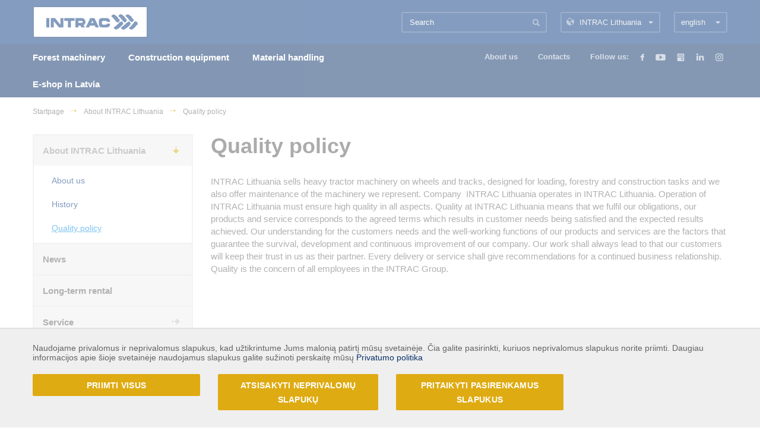

--- FILE ---
content_type: text/html; charset=UTF-8
request_url: https://www.intrac.lt/about-intrac-lithuania/quality-policy/en
body_size: 13131
content:



<!DOCTYPE html>
<html lang="en">
    <head>
        <meta charset="utf-8">
        <meta http-equiv="X-UA-Compatible" content="IE=edge">
        <meta name="viewport" content="width=device-width, initial-scale=1">
        <meta name="description" content="INTRAC Lithuania sells heavy tractor machinery on wheels and tracks, designed for loading">
        <meta name="keywords" content="INTRAC, Intrac, Intrac Lithuania, John Deere, forestry, logging, construction, telehandler, Material handling, equipment, Waratah, Bracke, Moipu, Doosan, Develon, Case, Bomag, construction equipment, road building, asphalt plants, Marini, telehandlers, articulated loaders, compact loader, forklift truck, aerial platforms, aerial platform, forklift, forklifts, heavy duty, heavy-duty vehicles, RoRo tractor, RoRo tractors, trailer, trailers, container handlers, container handler, log loader, log loaders, scissor platform, scissor platforms, articulated platforms, articulated platform, telescopic platform, telescopic platforms, skid steer, compact track, agriculture, construction, rotating telehandler, crawler excavator, crawler excavators, wheel excavator, excavators, mini excavator, mini excavators, compact wheel loader, loader, loaders, articulated dump truck, articulated dump trucks, backhoe loader, grader, graders, wheel loader, rollers, soil roller, cold planer, feeder, paver, asphalt roller, refuse compactor, forwarder, harvester, skidder, harvester head, measuring system, sorter, sorters, quick coupler, scarifiers, scarifier">
        <meta name="author" content="">
        <link rel="icon" href="/intrac.ico">
        <meta name="csrf-token" content="jbbMwqzKy1FoQhzTmcbS8E2XtUTE2XEseSoNdte1">
        <meta name="context" content="eyJpdiI6InI3MEtIQzBEb2pVN0tOREREN2gyQkE9PSIsInZhbHVlIjoieXQ5RWdDdUlmbnlPQVFSXC9kNzR4U0E9PSIsIm1hYyI6ImE0Nzc4NmFiMzM0NmM3YTgxNjZkMDViZTdlOWE3ZjdkZGFiZTc4YmRhMTlmZGRmZGQyN2IzNmY2ZTU4ODMyMDcifQ==">
        <meta name="robots" content="index, follow" />

        
        <title>Quality policy - UAB &quot;INTRAC Lietuva&quot;</title>


        <link href="/minified/9bd17f772e63a872011a059c0950f94b4480647312.css" rel="stylesheet">

        <link href="/css/frontend/custom.css" rel="stylesheet">
        <!-- HTML5 shim and Respond.js IE8 support of HTML5 elements and media queries -->
        <!--[if lt IE 9]>
        <script src="https://oss.maxcdn.com/html5shiv/3.7.2/html5shiv.min.js"></script>

        <script src="https://oss.maxcdn.com/respond/1.4.2/respond.min.js"></script>

        <![endif]-->
		
        
            </head>
    <body>
    
                        <script>
  (function(i,s,o,g,r,a,m){i['GoogleAnalyticsObject']=r;i[r]=i[r]||function(){
  (i[r].q=i[r].q||[]).push(arguments)},i[r].l=1*new Date();a=s.createElement(o),
  m=s.getElementsByTagName(o)[0];a.async=1;a.src=g;m.parentNode.insertBefore(a,m)
  })(window,document,'script','https://www.google-analytics.com/analytics.js','ga');

  ga('create', 'UA-63813970-6', 'auto');
  ga('send', 'pageview');

</script>
<style>
.cat-list__item {
width: 297px;
display: inline-block;
vertical-align: top;
float: none;
}
</style>
            
    
    <!-- Page -->
    <!-- Header -->
    <div id="header" class="header hidden-sm hidden-xs">
        <div class="container">

            <div class="row">
                <div class="col-md-3">
                                                            <a href="/"><img src="/images/frontend/intrac-logo.png" width="194" height="54" alt=""></a>
                                    </div>
                <div class="col-md-9">
                    <div class="dropdown js-dropdown">
    <a href="https://intrac.lt/_/langSwitch/en/378" title="english" class="dropdown__item js-dropdown-toggle">english</a>
    <div class="dropdown-subnav js-dropdown-subnav">
                    <a href="https://intrac.lt/_/langSwitch/lt/378" title="lithuanian" class="dropdown-subnav__item">lithuanian</a>
            </div>
</div>

                    <div class="dropdown dropdown_country js-dropdown" style="z-index:999;">
    <a href="www.intrac.lt" target="_self" class="dropdown__item js-dropdown-toggle">INTRAC Lithuania</a>
    <div class="dropdown-subnav dropdown-subnav_country js-dropdown-subnav">
                <a href="http://www.intrac.se" class="dropdown-subnav__item">INTRAC Group</a>
                <a href="http://www.intrac.lv" class="dropdown-subnav__item">INTRAC Latvia</a>
                <a href="http://www.intrac.ee" class="dropdown-subnav__item">INTRAC Estonia</a>
            </div>
</div>

                    <div class="search-form">
    <form method="POST" action="https://www.intrac.lt/categories/filter" accept-charset="UTF-8"><input name="_token" type="hidden" value="jbbMwqzKy1FoQhzTmcbS8E2XtUTE2XEseSoNdte1"><input name="_context" type="hidden" value="eyJpdiI6ImhrQXdxYjJLanhvUm9tUWo4ZGc2NUE9PSIsInZhbHVlIjoiVkREcWNSYmFJMEZmMXdJeTVTUGpEdz09IiwibWFjIjoiYzgxMmE1MmZkNGNiYTE2NTNjOWY2MWI2NWU4ZWFiMWIzZmIxYWJiNTlkYjYxMTBlZjAwMDhiYWYzYmY1YWJlNCJ9">
        <input type="text" class="form-input form-input_search js-search-autocomplete" name="search" id="search" placeholder="Search" value="" onkeyup="this.setAttribute('value', this.value);">
        <button type="submit" class="btn btn_search">Search</button>
    </form>
</div>

                </div>
            </div><!-- /.row -->

        </div><!-- /.container -->
    </div><!-- /.header -->


        <!-- Navigation -->
<div id="nav_container" class="nav-container hidden-sm hidden-xs">
    <div class="container">

        <div class="row">
            <div class="col-md-7">
                <ul class="nav">
                <li class="nav__item">
                <a href="/forestry/en" class="nav__link ">Forest machinery</a>
                
                    <div class="subnav">
                        <ul class="subnav-container">
                                                                                                <ul class="list">
                                        <li class="subnav__item"><a href="/forestry/john-deere-equipment/en" class="subnav__link">John Deere equipment</a></li>
                                    </ul>
                                                                    <ul class="list">
                                        <li class="subnav__item"><a href="/forestry/waratah-equipment-4/en" class="subnav__link">Waratah equipment</a></li>
                                    </ul>
                                                                    <ul class="list">
                                        <li class="subnav__item"><a href="/forestry/bracke-scarifiers-2/en" class="subnav__link">Bracke Forest forestry equipment</a></li>
                                    </ul>
                                                                    <ul class="list">
                                        <li class="subnav__item"><a href="/forestry/moipu-products-4/en" class="subnav__link">Moipu products</a></li>
                                    </ul>
                                                            
                                                    </ul>
                    </div>
                            </li>
                    <li class="nav__item">
                <a href="/construction-equipment/en" class="nav__link ">Construction equipment</a>
                
                    <div class="subnav">
                        <ul class="subnav-container">
                                                                                                <ul class="list">
                                        <li class="subnav__item"><a href="/construction-equipment/develon-construction-equipment/en" class="subnav__link">DEVELON construction equipment</a></li>
                                    </ul>
                                                                    <ul class="list">
                                        <li class="subnav__item"><a href="/construction-equipment/case-construction-equipment-2/en" class="subnav__link">CASE construction equipment</a></li>
                                    </ul>
                                                                    <ul class="list">
                                        <li class="subnav__item"><a href="/construction-equipment/bomag-road-building-equipment-2/en" class="subnav__link">BOMAG road construction equipment</a></li>
                                    </ul>
                                                                    <ul class="list">
                                        <li class="subnav__item"><a href="/construction-equipment/marini-asphalt-plants/en" class="subnav__link">MARINI asphalt plants</a></li>
                                    </ul>
                                                            
                                                    </ul>
                    </div>
                            </li>
                    <li class="nav__item">
                <a href="/material-handling/en" class="nav__link ">Material handling</a>
                
                    <div class="subnav">
                        <ul class="subnav-container">
                                                                                                <ul class="list">
                                        <li class="subnav__item"><a href="/material-handling/manitou-telehandlers/en" class="subnav__link">Manitou telehandlers</a></li>
                                    </ul>
                                                                    <ul class="list">
                                        <li class="subnav__item"><a href="/material-handling/manitou-articulated-loaders-2/en" class="subnav__link">Manitou articulated loaders</a></li>
                                    </ul>
                                                                    <ul class="list">
                                        <li class="subnav__item"><a href="/material-handling/mustang-skid-steer-loaders-2/en" class="subnav__link">Manitou compact loaders</a></li>
                                    </ul>
                                                                    <ul class="list">
                                        <li class="subnav__item"><a href="/material-handling/manitou-forklift-trucks/en" class="subnav__link">Manitou forklift trucks</a></li>
                                    </ul>
                                                                    <ul class="list">
                                        <li class="subnav__item"><a href="/material-handling/manitou-lifting-platforms/en" class="subnav__link">Manitou aerial platforms</a></li>
                                    </ul>
                                                                    <ul class="list">
                                        <li class="subnav__item"><a href="/material-handling/svetruck-loaders/en" class="subnav__link">Svetruck forklifts</a></li>
                                    </ul>
                                                                    <ul class="list">
                                        <li class="subnav__item"><a href="/material-handling/specialised/en" class="subnav__link">MAFI heavy-duty vehicles for transporting </a></li>
                                    </ul>
                                                            
                                                    </ul>
                    </div>
                            </li>
                    <li class="nav__item">
                <a href="/e-shop-in-latvia/en" class="nav__link ">E-shop in Latvia</a>
                
                    <div class="subnav">
                        <ul class="subnav-container">
                            
                                                            <ul class="list">
                                    <li class="subnav__item"><a href="/latvijos-e-parduotuve-2/latvijos-e-parduotuve-10" class="subnav__link">Latvijos e-parduotuvė</a></li>
                                </ul>
                                                    </ul>
                    </div>
                            </li>
        



                                                        <li class="nav__item">
                            <a href="" class="nav__link pulsate"></a>
                        </li>
                
                

            </ul>
        </div>
		
							<script>
							if(document.getElementById('nav_fb') !== undefined && document.getElementById('nav_fb') !== null) {
							document.getElementById('nav_fb').addEventListener('mouseover', showSubNavFB);
							document.getElementById('nav_fb').addEventListener('mouseout', hideSubNavFB);
							function showSubNavFB() {
								document.getElementById('nav_fb_sub').style = 'display: block;';
							}
							function hideSubNavFB() {
								document.getElementById('nav_fb_sub').style = 'display: none;';
							}
							document.getElementById('nav_ig').addEventListener('mouseover', showSubNavIG);
							document.getElementById('nav_ig').addEventListener('mouseout', hideSubNavIG);
							function showSubNavIG() {
								document.getElementById('nav_ig_sub').style = 'display: block;';
							}
							function hideSubNavIG() {
								document.getElementById('nav_ig_sub').style = 'display: none;';
							}
							
							document.getElementById('nav_fb_footer').addEventListener('mouseover', showSubNavFB);
							document.getElementById('nav_fb_footer').addEventListener('mouseout', hideSubNavFB);
							function showSubNavFB() {
								document.getElementById('nav_fb_sub_footer').style = 'display: block;';
							}
							function hideSubNavFB() {
								document.getElementById('nav_fb_sub_footer').style = 'display: none;';
							}
							document.getElementById('nav_ig_footer').addEventListener('mouseover', showSubNavIG);
							document.getElementById('nav_ig_footer').addEventListener('mouseout', hideSubNavIG);
							function showSubNavIG() {
								document.getElementById('nav_ig_sub_footer').style = 'display: block;';
							}
							function hideSubNavIG() {
								document.getElementById('nav_ig_sub_footer').style = 'display: none;';
							}
							}
						</script>
						<style>
							.nav-social__item {
								margin-left: 8px;
								margin-right: 7px;
							}
							.nav-social__item.fb {
								margin-left: 15px;
							}
							.nav-social .nav__item {
								margin-right:0px;
								vertical-align: top;
							}
							.nav-social #nav_fb {
								cursor: pointer;
							}
							.nav-social #nav_ig {
								cursor: pointer;
							}
							.nav-social .subnav {
								width: 278px;
							}
							.nav-social .subnav img {
								margin-right: 5px;
								height: 20px;
								width: 20px;
								margin-top: -2px;
							}
							.nav-social .subnav__link {
								line-height:21px;
								font-weight: normal;
								font-size: 14px;
								text-align: left;
							}
							
							.footer-social .nav__item {
								margin-right:0px;
							}							
							.footer-social .subnav {
								padding-top: 6px;
								left: 10px;
								width: 278px;
							}
							.footer-social .subnav img {
								margin-right: 5px;
								height: 20px;
								width: 20px;
								margin-top: -2px;
							}							
							#nav_ig_sub_footer {
								padding-top: 2px;
							}
							.footer-social .subnav__link {
								line-height:11px;
							}

							@media (min-width: 1024px) and (max-width: 1669px) {
								#nav_fb_sub {
									left: -100px;
								}
							}
							
							@media (min-width: 1024px) and (max-width: 1147px) {
								#nav_ig_sub {
									left: -220px;
								}
							}
							@media (min-width: 1148px) and (max-width: 1228px) {
								#nav_ig_sub {
									left: -180px;
								}
							}
							@media (min-width: 1229px) and (max-width: 1359px) {
								#nav_ig_sub {
									left: -230px;
								}
							}
							@media (min-width: 1360px) and (max-width: 1400px) {
								#nav_ig_sub {
									left: -180px;
								}
							}
							@media (min-width: 1401px) and (max-width: 1669px) {
								#nav_ig_sub {
									left: -150px;
								}
							}
							
							@media (min-width: 1230px) and (max-width: 1450px) {
								#nav_fb_sub_footer {
									left: -100px;
								}
								#nav_ig_sub_footer {
									left: -100px;
								}
							}
						</style>

            <div class="col-md-5 text-right">
                <div class="second-nav">
                                        <a href="/about-intrac-lithuania/about-us/en" target="_self" class="second-nav__item">About us</a>
                    <a href="/contacts/en" target="_self" class="second-nav__item">Contacts</a>
                            </div>
				                <div class="nav-social">
				<ul class="nav">
                     Follow us:                     
											<li id="nav_fb" class="nav__item">
						
												<a href="https://www.facebook.com/INTRAC.Lt/" target="_blank" class="nav-social__item fb">Facebook</a>
																		
												<div id="nav_fb_sub" class="subnav">
							<ul class="subnav-container">						
																		<ul class="list">
                                        <li class="subnav__item">
										<a href="https://www.facebook.com/INTRAC.Lt" class="subnav__link" target="_blank">
										<img alt="" src="/uploads/news/fb.jpg">
										INTRAC Lietuva
										</a></li>
                                    </ul>									
																		
																		<ul class="list">
                                        <li class="subnav__item">
										<a href="https://www.facebook.com/INTRACmiskotechnika" class="subnav__link" target="_blank">
										<img alt="" src="/uploads/news/fb.jpg">
										INTRAC Mi&scaron;ko technika
										</a></li>
                                    </ul>									
																		
																		<ul class="list">
                                        <li class="subnav__item">
										<a href="https://www.facebook.com/INTRACstatybinetechnika" class="subnav__link" target="_blank">
										<img alt="" src="/uploads/news/fb.jpg">
										INTRAC Statybinė technika
										</a></li>
                                    </ul>									
																		
																		<ul class="list">
                                        <li class="subnav__item">
										<a href="https://www.facebook.com/INTRACkrovostechnika" class="subnav__link" target="_blank">
										<img alt="" src="/uploads/news/fb.jpg">
										INTRAC Krovos technika
										</a></li>
                                    </ul>									
																		 									
							</ul>
						</div>						
												</li>
										
                                        
											<li id="nav_yt" class="nav__item">
						<a href="https://www.youtube.com/channel/UCKQtLh_8J77Ouyxy4WkoRHw" target="_blank" class="nav-social__item yt">Youtube
						</a>
						</li>
										
                    						<li id="nav_go" class="nav__item">
						<a href="https://www.google.lv/search?q=intrac+lietuva&amp;ei=_fGNYoepNMW1sAe92YMI&amp;ved=0ahUKEwjHm__Npvr3AhXFGuwKHb3sAAEQ4dUDCA4&amp;uact=5&amp;oq=intrac+lietuva&amp;gs_lcp=[base64]&amp;sclient=gws-wiz" target="_blank" class="nav-social__item plus">Google+
						</a>
						</li>
										
                    						<li id="nav_ln" class="nav__item">
						<a href="https://www.linkedin.com/company/intrac-lietuva/about/" target="_blank" class="nav-social__item li">LinkedIn
						</a>
						</li>
										
                    						<li id="nav_ig" class="nav__item">
						<a href="https://www.instagram.com/intraclietuva/
" target="_blank" class="nav-social__item ig">Instagram
						</a>
												<div id="nav_ig_sub" class="subnav">
							<ul class="subnav-container">						
																		<ul class="list">
                                        <li class="subnav__item">
										<a href="https://www.instagram.com/intraclietuva/
" class="subnav__link" target="_blank">
										<img alt="" src="/uploads/news/inst.jpg">
										INTRAC Lietuva

										</a></li>
                                    </ul>									
																		
																		<ul class="list">
                                        <li class="subnav__item">
										<a href="https://www.instagram.com/intracmiskotechnika/" class="subnav__link" target="_blank">
										<img alt="" src="/uploads/news/inst.jpg">
										INTRAC Mi&scaron;ko technika
										</a></li>
                                    </ul>									
																		
																		<ul class="list">
                                        <li class="subnav__item"><a href="https://www.instagram.com/intracstatybinetechnika/" class="subnav__link" target="_blank">
										<img alt="" src="/uploads/news/inst.jpg">
										INTRAC Statybinė technika
										</a></li>
                                    </ul>									
																		
																		<ul class="list">
                                        <li class="subnav__item"><a href="https://www.instagram.com/intrackrovostechnika/" class="subnav__link" target="_blank">
										<img alt="" src="/uploads/news/inst.jpg">
										INTRAC Krovos technika</a></li>
                                    </ul>									
																		 									
							</ul>
						</div>						
												</li>
									</ul>
                </div>
            </div>



        </div><!-- /.row -->

    </div><!-- /.container -->

</div><!-- /.nav-container -->

<style>
    .pulsate {
        color: #DFAB12;
        -webkit-animation: pulsate 3s ease-out;
        -webkit-animation-iteration-count: infinite;
        opacity: 1.0;
    }
    @-webkit-keyframes pulsate {
        0% {
            opacity: 1.0;
            color: #FFFFFF;
        }
        50% {
            opacity: 1.0;
            color: #DFAB12;
        }
        100% {
            opacity: 1.0;
            color: #FFFFFF;
        }
    }
    .pulsate:hover {
        color: #DFAB12 !important;
    }
    /*
    .nav li:nth-child(5) {
        display: none;
    }
     */
</style>
    <!-- Mobile nav -->
<div class="slideout-menu" id="js-menu">
    <div class="slideout-menu_header">
        <div class="dropdown js-dropdown">
    <a href="https://intrac.lt/_/langSwitch/en/378" title="english" class="dropdown__item js-dropdown-toggle">english</a>
    <div class="dropdown-subnav js-dropdown-subnav">
                    <a href="https://intrac.lt/_/langSwitch/lt/378" title="lithuanian" class="dropdown-subnav__item">lithuanian</a>
            </div>
</div>

        <div class="dropdown dropdown_country js-dropdown" style="z-index:999;">
    <a href="www.intrac.lt" target="_self" class="dropdown__item js-dropdown-toggle">INTRAC Lithuania</a>
    <div class="dropdown-subnav dropdown-subnav_country js-dropdown-subnav">
                <a href="http://www.intrac.se" class="dropdown-subnav__item">INTRAC Group</a>
                <a href="http://www.intrac.lv" class="dropdown-subnav__item">INTRAC Latvia</a>
                <a href="http://www.intrac.ee" class="dropdown-subnav__item">INTRAC Estonia</a>
            </div>
</div>

    </div>
    <ul class="mob-nav js-mob-cat" id="main">
        <li class="mob-nav__item">
            <a href=" #mob-165 " class="mob-nav__link  has_submenu ">Forest machinery</a>
                            <ul class="mob-submenu" id="mob-165">
                    <li>
                                                                                    <a href=" #mob-178 " class="mob-submenu__link  has_submenu ">John Deere equipment</a>
                                                                    <ul class="mob-submenu-menu" id="mob-178">
                                                                                    <li><a href="/forestry/john-deere-equipment/forwarders/en" class="mob-submenu-menu__link">Forwarders</a></li>
                                                                                    <li><a href="/forestry/john-deere-equipment/harvesters-3/en" class="mob-submenu-menu__link">Harvesters</a></li>
                                                                                    <li><a href="/forestry/john-deere-equipment/skidders-3/en" class="mob-submenu-menu__link">Skidders</a></li>
                                                                                    <li><a href="/forestry/john-deere-equipment/harvester-heads-3/en" class="mob-submenu-menu__link">Harvester heads</a></li>
                                                                                    <li><a href="/forestry/john-deere-equipment/measuring-systems-3/en" class="mob-submenu-menu__link">Measuring systems</a></li>
                                                                                    <li><a href="/forestry/john-deere-equipment/learn-more-3/en" class="mob-submenu-menu__link">Learn more</a></li>
                                                                            </ul>
                                                                                            <a href=" /forestry/waratah-equipment-4/en " class="mob-submenu__link ">Waratah equipment</a>
                                                                                            <a href=" /forestry/bracke-scarifiers-2/en " class="mob-submenu__link ">Bracke Forest forestry equipment</a>
                                                                                            <a href=" #mob-209 " class="mob-submenu__link  has_submenu ">Moipu products</a>
                                                                    <ul class="mob-submenu-menu" id="mob-209">
                                                                                    <li><a href="/forestry/moipu-products-4/sorters-2/en" class="mob-submenu-menu__link">MOIPU Sorters</a></li>
                                                                                    <li><a href="/forestry/moipu-products-4/heads-2/en" class="mob-submenu-menu__link">MOIPU heads</a></li>
                                                                                    <li><a href="/forestry/moipu-products-4/moipu-wheels-3/en" class="mob-submenu-menu__link">Moipu wheels</a></li>
                                                                                    <li><a href="/forestry/moipu-products-4/moipu-qiuck-coupler/en" class="mob-submenu-menu__link">MOIPU qiuck coupler</a></li>
                                                                            </ul>
                                                                                                                                </li>
                </ul>
                    </li>
            <li class="mob-nav__item">
            <a href=" #mob-215 " class="mob-nav__link  has_submenu ">Construction equipment</a>
                            <ul class="mob-submenu" id="mob-215">
                    <li>
                                                                                    <a href=" #mob-779 " class="mob-submenu__link  has_submenu ">DEVELON construction equipment</a>
                                                                    <ul class="mob-submenu-menu" id="mob-779">
                                                                                    <li><a href="/construction-equipment/develon-construction-equipment/crawler-excavator/en" class="mob-submenu-menu__link">Crawler excavator</a></li>
                                                                                    <li><a href="/construction-equipment/develon-construction-equipment/wheel-excavators-3/en" class="mob-submenu-menu__link">Wheel excavators</a></li>
                                                                                    <li><a href="/construction-equipment/develon-construction-equipment/mini-ekskavators/en" class="mob-submenu-menu__link">Mini Excavators</a></li>
                                                                                    <li><a href="/construction-equipment/develon-construction-equipment/wheel-loaders-4/en" class="mob-submenu-menu__link">Wheel loaders</a></li>
                                                                                    <li><a href="/construction-equipment/develon-construction-equipment/compact-wheel-loaders-2/en" class="mob-submenu-menu__link">Compact Wheel Loaders</a></li>
                                                                                    <li><a href="/construction-equipment/develon-construction-equipment/articulated-dump-trucks-2/en" class="mob-submenu-menu__link">Articulated dump trucks</a></li>
                                                                                    <li><a href="/construction-equipment/develon-construction-equipment/special-application-machines/en" class="mob-submenu-menu__link">Special application machines</a></li>
                                                                                    <li><a href="/construction-equipment/develon-construction-equipment/demolition-excavators/en" class="mob-submenu-menu__link">Demolition excavators</a></li>
                                                                                    <li><a href="/construction-equipment/develon-construction-equipment/develon-dozers/en" class="mob-submenu-menu__link">Dozers</a></li>
                                                                            </ul>
                                                                                            <a href=" #mob-218 " class="mob-submenu__link  has_submenu ">CASE construction equipment</a>
                                                                    <ul class="mob-submenu-menu" id="mob-218">
                                                                                    <li><a href="/construction-equipment/case-construction-equipment-2/backhoe-loaders/en" class="mob-submenu-menu__link">Backhoe loaders</a></li>
                                                                                    <li><a href="/construction-equipment/case-construction-equipment-2/skid-steer-loaders/en" class="mob-submenu-menu__link">Skid steer loaders</a></li>
                                                                                    <li><a href="/construction-equipment/case-construction-equipment-2/graders/en" class="mob-submenu-menu__link">Graders</a></li>
                                                                            </ul>
                                                                                            <a href=" #mob-227 " class="mob-submenu__link  has_submenu ">BOMAG road construction equipment</a>
                                                                    <ul class="mob-submenu-menu" id="mob-227">
                                                                                    <li><a href="/construction-equipment/bomag-road-building-equipment-2/recyclers-stabilizers/en" class="mob-submenu-menu__link">Recyclers/stabilizers</a></li>
                                                                                    <li><a href="/construction-equipment/bomag-road-building-equipment-2/single-drum-soil-rollers/en" class="mob-submenu-menu__link">Single drum soil rollers</a></li>
                                                                                    <li><a href="/construction-equipment/bomag-road-building-equipment-2/cold-planers/en" class="mob-submenu-menu__link">Cold planers</a></li>
                                                                                    <li><a href="/construction-equipment/bomag-road-building-equipment-2/bomag-feeders/en" class="mob-submenu-menu__link">BOMAG feeders</a></li>
                                                                                    <li><a href="/construction-equipment/bomag-road-building-equipment-2/pavers/en" class="mob-submenu-menu__link">Pavers</a></li>
                                                                                    <li><a href="/construction-equipment/bomag-road-building-equipment-2/asphalt-rollers/en" class="mob-submenu-menu__link">Asphalt rollers</a></li>
                                                                                    <li><a href="/construction-equipment/bomag-road-building-equipment-2/refuse-compactors/en" class="mob-submenu-menu__link">Refuse compactors</a></li>
                                                                            </ul>
                                                                                            <a href=" #mob-822 " class="mob-submenu__link  has_submenu ">MARINI asphalt plants</a>
                                                                    <ul class="mob-submenu-menu" id="mob-822">
                                                                                    <li><a href="/construction-equipment/marini-asphalt-plants/batch-plants-2/en" class="mob-submenu-menu__link">Batch plants</a></li>
                                                                                    <li><a href="/construction-equipment/marini-asphalt-plants/continuous-plants-2/en" class="mob-submenu-menu__link">Continuous plants</a></li>
                                                                                    <li><a href="/construction-equipment/marini-asphalt-plants/cold-mix-plants-2/en" class="mob-submenu-menu__link">Cold mix plants</a></li>
                                                                                    <li><a href="/construction-equipment/marini-asphalt-plants/pmb-plants-2/en" class="mob-submenu-menu__link">PMB plants</a></li>
                                                                            </ul>
                                                                                                                                </li>
                </ul>
                    </li>
            <li class="mob-nav__item">
            <a href=" #mob-248 " class="mob-nav__link  has_submenu ">Material handling</a>
                            <ul class="mob-submenu" id="mob-248">
                    <li>
                                                                                    <a href=" #mob-251 " class="mob-submenu__link  has_submenu ">Manitou telehandlers</a>
                                                                    <ul class="mob-submenu-menu" id="mob-251">
                                                                                    <li><a href="/material-handling/manitou-telehandlers/ulm-series/en" class="mob-submenu-menu__link">ULM series</a></li>
                                                                                    <li><a href="/material-handling/manitou-telehandlers/agriculture/en" class="mob-submenu-menu__link">Agriculture</a></li>
                                                                                    <li><a href="/material-handling/manitou-telehandlers/construction/en" class="mob-submenu-menu__link">Construction</a></li>
                                                                                    <li><a href="/material-handling/manitou-telehandlers/heavy-duty/en" class="mob-submenu-menu__link">Heavy duty</a></li>
                                                                                    <li><a href="/material-handling/manitou-telehandlers/manitou-rotating-telehandlers/en" class="mob-submenu-menu__link">Manitou rotating telehandlers</a></li>
                                                                            </ul>
                                                                                            <a href=" /material-handling/manitou-articulated-loaders-2/en " class="mob-submenu__link ">Manitou articulated loaders</a>
                                                                                            <a href=" #mob-271 " class="mob-submenu__link  has_submenu ">Manitou compact loaders</a>
                                                                    <ul class="mob-submenu-menu" id="mob-271">
                                                                                    <li><a href="/material-handling/mustang-skid-steer-loaders-2/skid-steer-loaders-3/en" class="mob-submenu-menu__link">Skid-Steer Loaders</a></li>
                                                                                    <li><a href="/material-handling/mustang-skid-steer-loaders-2/compact-track-loaders-3/en" class="mob-submenu-menu__link">Compact track loaders</a></li>
                                                                            </ul>
                                                                                            <a href=" #mob-666 " class="mob-submenu__link  has_submenu ">Manitou forklift trucks</a>
                                                                    <ul class="mob-submenu-menu" id="mob-666">
                                                                                    <li><a href="/material-handling/manitou-forklift-trucks/m-sieries-forklift-trucks/en" class="mob-submenu-menu__link">M sieries forklift trucks</a></li>
                                                                                    <li><a href="/material-handling/manitou-forklift-trucks/manitou-mc-series-forklift-trucks/en" class="mob-submenu-menu__link">MC series forklift trucks</a></li>
                                                                                    <li><a href="/material-handling/manitou-forklift-trucks/diesel-fork-lift/en" class="mob-submenu-menu__link">MI series forklift trucks</a></li>
                                                                                    <li><a href="/material-handling/manitou-forklift-trucks/electrical-fork-lift/en" class="mob-submenu-menu__link">ME series forklift trucks</a></li>
                                                                                    <li><a href="/material-handling/manitou-forklift-trucks/msi-series-forklift-trucks/en" class="mob-submenu-menu__link">MSI series forklift trucks</a></li>
                                                                                    <li><a href="/material-handling/manitou-forklift-trucks/tmm-tmt-series-forklift-trucks/en" class="mob-submenu-menu__link">TMM/TMT series forklift trucks</a></li>
                                                                            </ul>
                                                                                            <a href=" #mob-831 " class="mob-submenu__link  has_submenu ">Manitou aerial platforms</a>
                                                                    <ul class="mob-submenu-menu" id="mob-831">
                                                                                    <li><a href="/material-handling/manitou-lifting-platforms/scissor-platforms/en" class="mob-submenu-menu__link">Scissor platforms</a></li>
                                                                                    <li><a href="/material-handling/manitou-lifting-platforms/vertical-mast-aerial-work-platforms/en" class="mob-submenu-menu__link">Vertical mast aerial work platforms</a></li>
                                                                                    <li><a href="/material-handling/manitou-lifting-platforms/articulated-platforms/en" class="mob-submenu-menu__link">Articulated platforms</a></li>
                                                                                    <li><a href="/material-handling/manitou-lifting-platforms/manitou-telescopic-platforms/en" class="mob-submenu-menu__link">Telescopic platforms</a></li>
                                                                            </ul>
                                                                                            <a href=" #mob-629 " class="mob-submenu__link  has_submenu ">Svetruck forklifts</a>
                                                                    <ul class="mob-submenu-menu" id="mob-629">
                                                                                    <li><a href="/material-handling/svetruck-loaders/forklifts/en" class="mob-submenu-menu__link">Forklifts </a></li>
                                                                                    <li><a href="/material-handling/svetruck-loaders/container-handlers-2/en" class="mob-submenu-menu__link">Container handlers </a></li>
                                                                                    <li><a href="/material-handling/svetruck-loaders/log-loaders/en" class="mob-submenu-menu__link">Log loaders</a></li>
                                                                            </ul>
                                                                                            <a href=" #mob-787 " class="mob-submenu__link  has_submenu ">MAFI heavy-duty vehicles for transporting </a>
                                                                    <ul class="mob-submenu-menu" id="mob-787">
                                                                                    <li><a href="/material-handling/specialised/terminal-and-roro-tractors-2/en" class="mob-submenu-menu__link">Terminal and RoRo Tractors</a></li>
                                                                                    <li><a href="/material-handling/specialised/trailers-3/en" class="mob-submenu-menu__link">Trailers</a></li>
                                                                                    <li><a href="/material-handling/specialised/equipment-3/en" class="mob-submenu-menu__link">Equipment</a></li>
                                                                            </ul>
                                                                                                                                </li>
                </ul>
                    </li>
            <li class="mob-nav__item">
            <a href=" /e-shop-in-latvia/en " class="mob-nav__link ">E-shop in Latvia</a>
                            <ul class="mob-submenu" id="mob-858">
                    <li>
                                                                            <a href=" #mob-doc-787 " class="mob-submenu__link  has_submenu ">Latvijos e-parduotuvė</a>
                                            </li>
                </ul>
                    </li>
    
        	<li class="mob-nav__item">
			</li>


                            <li class="mob-nav__item">
                <a href="" class="mob-nav__link pulsate-mob"></a>
            </li>
            </ul>
        <div class="mob-second-nav">
                                <a href="/about-intrac-lithuania/about-us/en" target="_self" class="mob-second-nav__item">About us</a>
                    <a href="/contacts/en" target="_self" class="mob-second-nav__item">Contacts</a>
                    </div>
        <div class="mob-nav-social">
             Follow us:<br /><br />             			<!-- <a id="nav_fb_mob" href="https://www.facebook.com/INTRAC.Lt/" target="_blank" class="mob-nav-social__item fb">Facebook</a> -->
			<a id="nav_fb_mob" class="mob-nav-social__item fb">Facebook</a>
			                         <a href="https://www.youtube.com/channel/UCKQtLh_8J77Ouyxy4WkoRHw" target="_blank" class="mob-nav-social__item yt">Youtube</a>              <a href="https://www.google.lv/search?q=intrac+lietuva&amp;ei=_fGNYoepNMW1sAe92YMI&amp;ved=0ahUKEwjHm__Npvr3AhXFGuwKHb3sAAEQ4dUDCA4&amp;uact=5&amp;oq=intrac+lietuva&amp;gs_lcp=[base64]&amp;sclient=gws-wiz" target="_blank" class="mob-nav-social__item plus">Google+</a>              <a href="https://www.linkedin.com/company/intrac-lietuva/about/" target="_blank" class="mob-nav-social__item li">LinkedIn</a>             			<!-- <a id="nav_ig_mob" href="https://www.instagram.com/intraclietuva/
" target="_blank" class="mob-nav-social__item ig">Instagram</a> -->
			<a id="nav_ig_mob" class="mob-nav-social__item ig">Instagram</a>
			        </div>
		
		<script>
			document.getElementById('nav_fb_mob').addEventListener('click', showSubNavMobFB);
			function showSubNavMobFB() {
				if(document.getElementById('nav_fb_sub_mob').style.display == 'block') {
					document.getElementById('nav_fb_sub_mob').style = 'display: none;';
					document.getElementById('nav_fb_mob').style = 'background: url(../../images/frontend/design/nav-social_grey.png) no-repeat;; width: 7px;';
				}
				else {
					document.getElementById('nav_ig_sub_mob').style = 'display: none;';
					document.getElementById('nav_fb_sub_mob').style = 'display: block;';
					document.getElementById('nav_fb_mob').style = 'background: url(../../images/frontend/design/close-icon_blue.png) 93% no-repeat; width: 12px;';
					document.getElementById('nav_ig_mob').style = 'background: url(../../images/frontend/design/nav-social_grey.png) no-repeat; background-position: -137px 0; width: 15px;';
				}
			}
			document.getElementById('nav_ig_mob').addEventListener('click', showSubNavMobIG);
			function showSubNavMobIG() {
				if(document.getElementById('nav_ig_sub_mob').style.display == 'block') {
					document.getElementById('nav_ig_sub_mob').style = 'display: none;';
					document.getElementById('nav_ig_mob').style = 'background: url(../../images/frontend/design/nav-social_grey.png) no-repeat; background-position: -137px 0; width: 15px;';
				}
				else {
					document.getElementById('nav_fb_sub_mob').style = 'display: none;';
					document.getElementById('nav_ig_sub_mob').style = 'display: block;';
					document.getElementById('nav_ig_mob').style = 'background: url(../../images/frontend/design/close-icon_blue.png) 93% no-repeat; width: 15px;';
					document.getElementById('nav_fb_mob').style = 'background: url(../../images/frontend/design/nav-social_grey.png) no-repeat; width: 7px;';
				}
			}
		</script>
		<style>
		.mob-nav-social {
			border-bottom: 1px solid #e0e0e0;
		}
		#nav_fb_mob {
			cursor: pointer;
		}
		#nav_ig_mob {
			cursor: pointer;
		}
		#nav_fb_sub_mob {
			display: none;
		}
		#nav_ig_sub_mob {
			display: none;
		}
		#nav_fb_sub_mob a {
			font-size: 15px;
			color: #838383;
		}
		#nav_ig_sub_mob a {
			font-size: 15px;
			color: #838383;
		}
		#nav_fb_sub_mob img {
			height: 20px;
			width: 20px;
			margin-top: -2px;
		}
		#nav_ig_sub_mob img {
			height: 20px;
			width: 20px;
			margin-top: -2px;
		}
		</style>
						<ul class="mob-nav js-mob-cat" id="nav_fb_sub_mob">
						<li class="mob-nav__item">
			<a href="https://www.facebook.com/INTRAC.Lt" class="mob-nav__link" target="_blank">
			<img alt="" src="/uploads/news/fb.jpg">
			INTRAC Lietuva</a>
			</li>
									<li class="mob-nav__item">
			<a href="https://www.facebook.com/INTRACmiskotechnika" class="mob-nav__link" target="_blank">
			<img alt="" src="/uploads/news/fb.jpg">
			INTRAC Mi&scaron;ko technika</a>
			</li>
									<li class="mob-nav__item">
			<a href="https://www.facebook.com/INTRACstatybinetechnika" class="mob-nav__link" target="_blank">
			<img alt="" src="/uploads/news/fb.jpg">
			INTRAC Statybinė technika</a>
			</li>
									<li class="mob-nav__item">
			<a href="https://www.facebook.com/INTRACkrovostechnika" class="mob-nav__link" target="_blank">
			<img alt="" src="/uploads/news/fb.jpg">
			INTRAC Krovos technika</a>
			</li>
					</ul>
				
				<div id="nav_ig_sub_mob">
		<ul class="mob-nav js-mob-cat">
			<li class="mob-nav__item">
			<a href="https://www.instagram.com/intrac_latvija" class="mob-nav__link" target="_blank">
			<img alt="" src="/uploads/news/inst.jpg">
			INTRAC Latvija</a>
			</li>
						<li class="mob-nav__item">
			<a href="https://www.instagram.com/intraclietuva/
" class="mob-nav__link" target="_blank">
			<img alt="" src="/uploads/news/inst.jpg">
			INTRAC Lietuva
</a>
			</li>
									<li class="mob-nav__item">
			<a href="https://www.instagram.com/intracmiskotechnika/" class="mob-nav__link" target="_blank">
			<img alt="" src="/uploads/news/inst.jpg">
			INTRAC Mi&scaron;ko technika</a>
			</li>
									<li class="mob-nav__item">
			<a href="https://www.instagram.com/intracstatybinetechnika/" class="mob-nav__link" target="_blank">
			<img alt="" src="/uploads/news/inst.jpg">
			INTRAC Statybinė technika</a>
			</li>
									<li class="mob-nav__item">
			<a href="https://www.instagram.com/intrackrovostechnika/" class="mob-nav__link" target="_blank">
			<img alt="" src="/uploads/news/inst.jpg">
			INTRAC Krovos technika</a>
			</li>
					</ul>
		</div>
				
</div><!-- /.slideout-menu -->


<!-- Mobile Header -->
<div id="mobile_header" class="mobile-header text-right visible-sm visible-xs" id="js-mobile-header">

    <a href="#" class="nav-burger js-nav-burger">
        <span></span>
    </a>

    <a href="/" class="logo-mobile"><img src="/images/frontend/intrac-logo_mob.png" width="119" height="34" alt=""></a>

    <a href="#" class="nav-burger nav-burger_mob js-mob-cart-close">
        <span></span>
    </a>

    <a href="#" class="mob-search-toggle js-mob-search-toggle"></a>

    <form method="POST" action="https://www.intrac.lt/categories/filter" accept-charset="UTF-8" class="mob-search js-mob-search"><input name="_token" type="hidden" value="jbbMwqzKy1FoQhzTmcbS8E2XtUTE2XEseSoNdte1"><input name="_context" type="hidden" value="eyJpdiI6ImV6RjVsRXNEUEZcL0JqZHFKQUlOV3JnPT0iLCJ2YWx1ZSI6IkF5dXBlZHZNcmVtYzl1R1lad2M2VFE9PSIsIm1hYyI6ImFlYmFlNGI5NDU1YmVjNjI4NWQ4M2ZkOTc1ZmUzNzE0ZmIyNTQyZWE0NjhiNDFkODgxOWYxZGVkZjk3ODAyYTkifQ==">
        <input type="text" class="form-input form-input_search-white" name="search" id="search" placeholder="Search">
        <button type="submit" class="btn btn_search-white">Search</button>
    </form>


</div>

<style>
    .pulsate-mob {
        color: #DFAB12;
        -webkit-animation: pulsate-mob 3s ease-out;
        -webkit-animation-iteration-count: infinite;
        opacity: 1.0;
    }
    @-webkit-keyframes pulsate-mob {
        0% {
            opacity: 1.0;
            color: #646464;;
        }
        50% {
            opacity: 1.0;
            color: #DFAB12;
        }
        100% {
            opacity: 1.0;
            color: #646464;;
        }
    }
    .pulsate-mob:hover {
        color: #DFAB12 !important;
    }
    /*
    .mob-nav li:nth-child(5) {
        display: none;
    }
    */
</style>
    <div id="slideout_panel" class="slideout-panel" id="js-panel" data-ng-app="productlistApp">
    
<!-- Content -->
<div class="container page-content">

    <div class="row">
        <div class="col-xs-12">

            <!-- Breadcrubms -->
            <div class="breadcrumbs">

        
                    <a href="/en" class="breadcrumbs__item">Startpage</a>
        
    
                    <a href="/about-intrac-lithuania/en" class="breadcrumbs__item">About INTRAC Lithuania</a>
        
    
                    <span class="breadcrumbs__item">Quality policy</span>
        
    
</div>

        </div>
    </div>

    <div class="row content">


                    <div class="col-lg-9 col-md-8 main-content pull-right">

    <div class="opendoc js-opendoc">

        <div class="opendoc-header">
            <h1>Quality policy</h1>

                    </div>


        
        <p>INTRAC Lithuania sells heavy tractor machinery on wheels and tracks, designed for loading, forestry and construction tasks and we also offer maintenance of the machinery we represent. Company &nbsp;INTRAC Lithuania operates in INTRAC Lithuania. Operation of INTRAC Lithuania must ensure high quality in all aspects. Quality at INTRAC Lithuania means that we fulfil our obligations, our products and service corresponds to the agreed terms which results in customer needs being satisfied and the expected results achieved. Our understanding for the customers needs and the well-working functions of our products and services are the factors that guarantee the survival, development and continuous improvement of our company. Our work shall always lead to that our customers will keep their trust in us as their partner. Every delivery or service shall give recommendations for a continued business relationship. Quality is the concern of all employees in the INTRAC Group.</p>

<p>&nbsp;</p>


        

    </div><!-- /.opendoc -->


    <!-- Attachments -->
    <div class="row attachments-wrapper">

        
        
    </div><!-- /.row attachments-wrapper -->

    <a href="/en" class="btn btn_back">Back</a>

</div><!-- /.col-lg-9 col-md-8 main-content -->
        

        <div class="col-lg-3 col-md-4 sidebar">

    <!-- Sidebar nav -->
    <ul class="sidebar-nav">
                <li class="sidebar-nav__item">
            <a  href="#menu_515"  class="sidebar-nav__link  active   has_submenu ">About INTRAC Lithuania</a>
                        <ul class="sidebar-submenu" id="menu_515" style=" display: block; ">
                                <li><a href="/about-intrac-lithuania/about-us/en" target="_self" class="sidebar-submenu__link ">About us</a></li>
                                 <li><a href="/about-intrac-lithuania/history/en" target="_self" class="sidebar-submenu__link ">History</a></li>
                                 <li><a href="/about-intrac-lithuania/quality-policy/en" target="_self" class="sidebar-submenu__link  active ">Quality policy</a></li>
                             </ul>
                    </li>
                 <li class="sidebar-nav__item">
            <a  href="/news/en" target="_self"  class="sidebar-nav__link  ">News</a>
                    </li>
                 <li class="sidebar-nav__item">
            <a  href="/long-term-rental/en" target="_self"  class="sidebar-nav__link  ">Long-term rental</a>
                    </li>
                 <li class="sidebar-nav__item">
            <a  href="#menu_527"  class="sidebar-nav__link   has_submenu ">Service</a>
                        <ul class="sidebar-submenu" id="menu_527" style="">
                                <li><a href="/service-lt/en" target="_self" class="sidebar-submenu__link ">Service</a></li>
                                 <li><a href="/service-lt/innovative-service-projects-lt/en" target="_self" class="sidebar-submenu__link ">Innovative service projects</a></li>
                             </ul>
                    </li>
                 <li class="sidebar-nav__item">
            <a  href="#menu_531"  class="sidebar-nav__link   has_submenu ">Spare parts</a>
                        <ul class="sidebar-submenu" id="menu_531" style="">
                                <li><a href="/spare-parts-2/en" target="_self" class="sidebar-submenu__link ">Spare parts</a></li>
                                 <li><a href="/spare-parts-2/forestry-equipment-spare-parts/en" target="_self" class="sidebar-submenu__link ">Forestry equipment spare parts</a></li>
                                 <li><a href="/spare-parts-2/construction-equipment-spare-parts/en" target="_self" class="sidebar-submenu__link ">Construction equipment spare parts</a></li>
                                 <li><a href="/spare-parts-2/material-handling-equipment-spare-parts/en" target="_self" class="sidebar-submenu__link ">Material handling equipment spare parts</a></li>
                                 <li><a href="/spare-parts-2/non-original-spare-parts/en" target="_self" class="sidebar-submenu__link ">Non original spare parts</a></li>
                             </ul>
                    </li>
                 <li class="sidebar-nav__item">
            <a  href="/operator-training/en" target="_self"  class="sidebar-nav__link  ">Operator training</a>
                    </li>
                 <li class="sidebar-nav__item">
            <a  href="/job-offers/en" target="_self"  class="sidebar-nav__link  ">Job offers</a>
                    </li>
             </ul><!-- /.sidebar-nav -->

</div><!-- /.sidebar -->

    </div><!-- /.row .content -->

</div><!-- /container -->

    </div>
    <script></script><!-- Footer -->
<div class="footer">

    <div class="container">
        <div class="row">
        <div class="col-md-2 col-sm-3">
    <a href="#"><img src="/images/frontend/intrac-logo_min.png" width="151" height="25" alt=""></a>
    <ul class="footer-contacts">
        <li class="footer-contacts__item">UAB &quot;INTRAC Lietuva&quot;</li>
        <li class="footer-contacts__item" style="white-space: pre;line-height: 15pt;">Usos st. 2, LT-02121
Vilnius, Lithuania
Phone: <a href= "tel:+37052132248">+370 5 2132248</a>
Faks: <a href= "tel:+37052132247">+370 5 2132247</a>
E-mail: <a href= "mailto:info@intrac.lt">info@intrac.lt</a></li>
    </ul>
    <a href="/contacts/en" class="btn btn_go-to">all contacts</a>
</div>

            <div class="col-md-10 col-sm-9">
                <div class="footer-block hidden-xs">
	<h4 class="footer-title"><a href="/forestry/en" target="_self">Forestry</a></h4>
		<ul class="footer-nav">
					<li class="footer-nav__item">
			<a href="/forestry/john-deere-equipment/en" target="_self" class="footer-nav__link">John Deere equipment</a>
		</li>
					<li class="footer-nav__item">
			<a href="/forestry/waratah-equipment-4/en" target="_self" class="footer-nav__link">Waratah equipment</a>
		</li>
					<li class="footer-nav__item">
			<a href="/forestry/bracke-scarifiers-2/en" target="_self" class="footer-nav__link">Bracke scarifiers</a>
		</li>
					<li class="footer-nav__item">
			<a href="/forestry/moipu-products-4/en" target="_self" class="footer-nav__link">Moipu products</a>
		</li>
					<li class="footer-nav__item">
			<a href="/forestry/bruks-chipping-units-4/en" target="_self" class="footer-nav__link">Bruks chipping units</a>
		</li>
					<li class="footer-nav__item">
			<a href="/forestry/measuring-tools-4/en" target="_self" class="footer-nav__link">Measuring tools</a>
		</li>
				</ul>
	</div>
<div class="footer-block hidden-xs">
	<h4 class="footer-title"><a href="/construction-equipment/en" target="_self">Construction</a></h4>
		<ul class="footer-nav">
					<li class="footer-nav__item">
			<a href="/construction-equipment/case-construction-equipment-2/en" target="_self" class="footer-nav__link">Case construction equipment</a>
		</li>
					<li class="footer-nav__item">
			<a href="http://www.intrac.lt/construction/doosan-construction-equipment/en" target="_self" class="footer-nav__link">Doosan construction equipment</a>
		</li>
					<li class="footer-nav__item">
			<a href="/construction-equipment/bomag-road-building-equipment-2/en" target="_self" class="footer-nav__link">Bomag road building equipment</a>
		</li>
					<li class="footer-nav__item">
			<a href="/construction-equipment/compair-air-compressors-2/en" target="_self" class="footer-nav__link">CompAir air compressors</a>
		</li>
				</ul>
	</div>
<div class="footer-block hidden-xs">
	<h4 class="footer-title"><a href="/material-handling/en" target="_self">Material handling</a></h4>
		<ul class="footer-nav">
					<li class="footer-nav__item">
			<a href="/material-handling/manitou-telehandlers/en" target="_self" class="footer-nav__link">Telehandlers</a>
		</li>
					<li class="footer-nav__item">
			<a href="/material-handling/manitou-telehandlers/manitou-rotating-telehandlers/en" target="_self" class="footer-nav__link">Rotating telehandlers</a>
		</li>
					<li class="footer-nav__item">
			<a href="/" target="_self" class="footer-nav__link">Forklift trucks</a>
		</li>
					<li class="footer-nav__item">
			<a href="/" target="_self" class="footer-nav__link">Aerial work platforms</a>
		</li>
					<li class="footer-nav__item">
			<a href="/material-handling/manitou-articulated-loaders-2/en" target="_self" class="footer-nav__link">Manitou articulated loaders</a>
		</li>
					<li class="footer-nav__item">
			<a href="/material-handling/mustang-skid-steer-loaders-2/en" target="_self" class="footer-nav__link">Manitou skid steer loaders</a>
		</li>
				</ul>
	</div>
<div class="footer-block hidden-xs">
	<h4 class="footer-title"><a href="http://dealers.mascus.com/intraclv/search.aspx?language=EN" target="_self">Used machines</a></h4>
		<ul class="footer-nav">
					<li class="footer-nav__item">
			<a href="http://dealers.mascus.com/intraclv/forestry-equipment?language=EN" target="_self" class="footer-nav__link">Forestry</a>
		</li>
					<li class="footer-nav__item">
			<a href="http://dealers.mascus.com/intraclv/construction-equipment?language=EN" target="_self" class="footer-nav__link">Construction</a>
		</li>
					<li class="footer-nav__item">
			<a href="http://dealers.mascus.com/intraclv/material-handling-equipment?language=EN" target="_self" class="footer-nav__link">Material handling</a>
		</li>
					<li class="footer-nav__item">
			<a href="http://dealers.mascus.com/intraclv/other-products?language=EN" target="_self" class="footer-nav__link">Other products</a>
		</li>
				</ul>
	</div>
<div class="footer-block hidden-xs">
	<h4 class="footer-title"><a href="/spare-parts-2/en" target="_self">Spare parts</a></h4>
		<ul class="footer-nav">
					<li class="footer-nav__item">
			<a href="/spare-parts-2/forestry-equipment-spare-parts/en" target="_self" class="footer-nav__link">Forestry equipment spare parts</a>
		</li>
					<li class="footer-nav__item">
			<a href="/spare-parts-2/construction-equipment-spare-parts/en" target="_self" class="footer-nav__link">Construction equipment spare parts</a>
		</li>
					<li class="footer-nav__item">
			<a href="/spare-parts-2/material-handling-equipment-spare-parts/en" target="_self" class="footer-nav__link">Material handling equipment spare parts</a>
		</li>
				</ul>
	</div>
<div class="footer-block hidden-xs">
	<h4 class="footer-title"><a href="/service-lt/en" target="_self">Service</a></h4>
		<ul class="footer-nav">
					<li class="footer-nav__item">
			<a href="/service-lt/en" target="_self" class="footer-nav__link">INTRAC Lietuva service department</a>
		</li>
				</ul>
	</div>
<div class="footer-block hidden-xs">
	<h4 class="footer-title"><a href="/about-intrac-lithuania/about-us/en" target="_self">About us</a></h4>
		<ul class="footer-nav">
					<li class="footer-nav__item">
			<a href="/about-intrac-lithuania/about-us/en" target="_self" class="footer-nav__link">History</a>
		</li>
					<li class="footer-nav__item">
			<a href="/about-intrac-lithuania/quality-policy/en" target="_self" class="footer-nav__link">Quality policy</a>
		</li>
					<li class="footer-nav__item">
			<a href="/news/en" target="_self" class="footer-nav__link">News</a>
		</li>
					<li class="footer-nav__item">
			<a href="/meklet/en" target="_self" class="footer-nav__link">Search</a>
		</li>
					<li class="footer-nav__item">
			<a href="/specialus-pasiulymai" target="_self" class="footer-nav__link">Special offers</a>
		</li>
				</ul>
	</div>
<div class="footer-block hidden-xs">
	<h4 class="footer-title"><a href="/contacts/en" target="_self">Contacts</a></h4>
		<ul class="footer-nav">
					<li class="footer-nav__item">
			<a href="http://intrac.lt/contacts/en/id=3" target="_self" class="footer-nav__link">Central office</a>
		</li>
					<li class="footer-nav__item">
			<a href="http://intrac.lt/contacts/en/id=47" target="_self" class="footer-nav__link">Kaunas branch</a>
		</li>
					<li class="footer-nav__item">
			<a href="http://intrac.lt/contacts/en/id=49" target="_self" class="footer-nav__link">Klaipeda branch</a>
		</li>
					<li class="footer-nav__item">
			<a href="http://intrac.lt/contacts/en/id=48" target="_self" class="footer-nav__link">Panevezys branch</a>
		</li>
					<li class="footer-nav__item">
			<a href="http://intrac.lv" target="_self" class="footer-nav__link">INTRAC Latvia</a>
		</li>
					<li class="footer-nav__item">
			<a href="http://intrac.ee" target="_self" class="footer-nav__link">INTRAC Estonia</a>
		</li>
					<li class="footer-nav__item">
			<a href="http://www.intrac.se" target="_self" class="footer-nav__link">INTRAC Group</a>
		</li>
				</ul>
	</div>


                <div class="footer-block">
                                            <h4 class="footer-title"><a href="#">Follow us</a></h4>
                    
										<div class="footer-social">
					<ul class="nav">
                        							<li id="nav_fb_footer" class="nav__item">
							                            <a href="https://www.facebook.com/INTRAC.Lt/" target="_blank" class="footer-social__item fb">facebook</a>
																					<div id="nav_fb_sub_footer" class="subnav">
								<ul class="subnav-container">						
																				<ul class="list">
	                                        <li class="subnav__item">
											<a href="https://www.facebook.com/INTRAC.Lt" class="subnav__link" target="_blank">
											<img alt="" src="/uploads/news/fb.jpg">
											INTRAC Lietuva</a></li>
	                                    </ul>									
																				
																				<ul class="list">
	                                        <li class="subnav__item">
											<a href="https://www.facebook.com/INTRACmiskotechnika" class="subnav__link" target="_blank">
											<img alt="" src="/uploads/news/fb.jpg">
											INTRAC Mi&scaron;ko technika</a></li>
	                                    </ul>									
																				
																				<ul class="list">
	                                        <li class="subnav__item">
											<a href="https://www.facebook.com/INTRACstatybinetechnika" class="subnav__link" target="_blank">
											<img alt="" src="/uploads/news/fb.jpg">
											INTRAC Statybinė technika</a></li>
	                                    </ul>									
																				
																				<ul class="list">
	                                        <li class="subnav__item">
											<a href="https://www.facebook.com/INTRACkrovostechnika" class="subnav__link" target="_blank">
											<img alt="" src="/uploads/news/fb.jpg">
											INTRAC Krovos technika</a></li>
	                                    </ul>									
																				 									
								</ul>
							</div>
														</li>
                                                                                                    <a href="https://www.youtube.com/channel/UCKQtLh_8J77Ouyxy4WkoRHw" target="_blank" class="footer-social__item yt">youtube</a>
                                                                            <a href="https://www.google.lv/search?q=intrac+lietuva&amp;ei=_fGNYoepNMW1sAe92YMI&amp;ved=0ahUKEwjHm__Npvr3AhXFGuwKHb3sAAEQ4dUDCA4&amp;uact=5&amp;oq=intrac+lietuva&amp;gs_lcp=[base64]&amp;sclient=gws-wiz" target="_blank" class="footer-social__item plus">plus</a>
                                                                            <a href="https://www.linkedin.com/company/intrac-lietuva/about/" target="_blank" class="footer-social__item li">linkedin</a>
                                                							<li id="nav_ig_footer" class="nav__item">
                            <a href="https://www.instagram.com/intraclietuva/
" target="_blank" class="footer-social__item ig">instagram</a>
														<div id="nav_ig_sub_footer" class="subnav">
								<ul class="subnav-container">						
																				<ul class="list">
	                                        <li class="subnav__item">
											<a href="https://www.instagram.com/intraclietuva/
" class="subnav__link" target="_blank">
											<img alt="" src="/uploads/news/inst.jpg">
											INTRAC Lietuva
</a></li>
	                                    </ul>									
																				
																				<ul class="list">
	                                        <li class="subnav__item">
											<a href="https://www.instagram.com/intracmiskotechnika/" class="subnav__link" target="_blank">
											<img alt="" src="/uploads/news/inst.jpg">
											INTRAC Mi&scaron;ko technika</a></li>
	                                    </ul>									
																				
																				<ul class="list">
	                                        <li class="subnav__item">
											<a href="https://www.instagram.com/intracstatybinetechnika/" class="subnav__link" target="_blank">
											<img alt="" src="/uploads/news/inst.jpg">											
											INTRAC Statybinė technika</a></li>
	                                    </ul>									
																				
																				<ul class="list">
	                                        <li class="subnav__item">
											<a href="https://www.instagram.com/intrackrovostechnika/" class="subnav__link" target="_blank">
											<img alt="" src="/uploads/news/inst.jpg">											
											INTRAC Krovos technika</a></li>
	                                    </ul>									
																				 									
								</ul>
							</div>						
														</li>
                        					</ul>
                    </div>
					                </div>

            </div><!-- /.col-md-10 -->

        </div><!-- /.row -->
    </div><!-- /.container -->

    <div class="container copyright">
        <div class="row">
            <div class="col-xs-7">&copy; UAB INTRAC Lietuva </div>
            <div class="col-xs-5 developers"><span class="hidden-xs">Izstrāde:</span> <a href="http://efumo.com" class="efumo-logo"></a></div>
        </div>
    </div>

</div><!-- /.footer -->



<div id="page-main-wrapper">
<div id="cookie_banner" class="cookie-banner" style="display: none;">
    <button class="close close1" onClick="document.getElementById('cookie_banner').style = 'display: none;';">&times;</button>
    <p>
    <br />Pritaikyti pasirenkamus slapukus
	<div>
	<div style="overflow-x: auto;" class="cookie-settings">
		<table style="width: 100%; border-collapse: collapse;">
		
			<tr>
				<td id="title_necessary" style="width: 100%; height: 50px;" onClick="if(document.getElementById('desc0').value == 0) {document.getElementById('img_necessary').src = '/images/frontend/design/ic_chevron_bottom_dark.svg'; document.getElementById('desc_necessary').style = 'display:table-cell;'; document.getElementById('desc0').value = 1;} else {document.getElementById('img_necessary').src = '/images/frontend/design/ic_chevron_right_dark.svg'; document.getElementById('desc_necessary').style = 'display:none;'; document.getElementById('desc0').value = 0;}"><label style="cursor: pointer;"><img id="img_necessary" src="/images/frontend/design/ic_chevron_right_dark.svg">Necessary</label></td>
				<td class="cookie-status" id="status_necessary" style="width: 100%; height: 50px;"><label>Enabled</label></td>
				<td id="check_necessary" style="width: 100%; height: 50px; cursor: pointer;" class="cookie-check">
					<label class="switch">
					<input checked id="necessary_cookies" type="checkbox" disabled>
					<span class="slider slider-default round"></span>
					</label>
				</td>
			</tr>
			<tr>
				<td colspan="3" class="desc-cookie" id="desc_necessary" style="display: none;">Necessary cookies are cookies necessary for the functioning of the website.</td>
			</tr>
			
			<tr>
				<td id="title_analytics" style="width: 100%; height: 50px;" onClick="if(document.getElementById('desc1').value == 0) {document.getElementById('img_analytics').src = '/images/frontend/design/ic_chevron_bottom_dark.svg'; document.getElementById('desc_analytics').style = 'display:table-cell;'; document.getElementById('desc1').value = 1;} else {document.getElementById('img_analytics').src = '/images/frontend/design/ic_chevron_right_dark.svg'; document.getElementById('desc_analytics').style = 'display:none;'; document.getElementById('desc1').value = 0;}"><label style="cursor: pointer;"><img id="img_analytics" src="/images/frontend/design/ic_chevron_right_dark.svg">Analytics</label></td>
				<td class="cookie-status" id="status_analytics" style="width: 100%; height: 50px;">
				<label>
                    						Disabled  
                        
				</label></td>
				<td id="check_analytics" style="width: 100%; height: 50px; cursor: pointer;" class="cookie-check">
					<label class="switch">
					<input  id="checkbox_analytics" type="checkbox" onClick="if(document.getElementById('cookies1').value == 0) {document.getElementById('status_analytics').innerHTML = '<label>Enabled</label>'; document.getElementById('cookies1').value = 1;} else {document.getElementById('status_analytics').innerHTML = '<label>Disabled</label>'; document.getElementById('cookies1').value = 0;}">
					<span class="slider round"></span>
					</label>
				</td>
			</tr>
			<tr>
				<td colspan="3" class="desc-cookie" id="desc_analytics" style="display: none;">Analytics cookies are cookies that collect information about how users use the website.</td>
			</tr>			
			
			<tr>
				<td id="title_advertising" style="width: 100%; height: 50px;" onClick="if(document.getElementById('desc2').value == 0) {document.getElementById('img_advertising').src = '/images/frontend/design/ic_chevron_bottom_dark.svg'; document.getElementById('desc_advertising').style = 'display:table-cell;'; document.getElementById('desc2').value = 1;} else {document.getElementById('img_advertising').src = '/images/frontend/design/ic_chevron_right_dark.svg'; document.getElementById('desc_advertising').style = 'display:none;'; document.getElementById('desc2').value = 0;}"><label style="cursor: pointer;"><img id="img_advertising" src="/images/frontend/design/ic_chevron_right_dark.svg">Advertising</label></td>
				<td class="cookie-status" id="status_advertising" style="width: 100%; height: 50px;">
				<label>
                    						Disabled  
                        
				</label></td>
				<td id="check_advertising" style="width: 100%; height: 50px; cursor: pointer;" class="cookie-check">
					<label class="switch">
					<input  id="checkbox_advertising" type="checkbox" onClick="if(document.getElementById('cookies2').value == 0) { document.getElementById('status_advertising').innerHTML = '<label>Enabled</label>'; document.getElementById('cookies2').value = 1;} else {document.getElementById('status_advertising').innerHTML = '<label>Disabled</label>'; document.getElementById('cookies2').value = 0;}">
					<span class="slider round"></span>
					</label>
				</td>
			</tr>
			<tr>
				<td colspan="3" class="desc-cookie" id="desc_advertising" style="display: none;">Advertising cookies are cookies used to deliver advertisements relevant to the user.</div>
			</tr>
		</table>
	</div>

	</div>
    </p>
	<button type="button" id="cookie_management_consent" class="button w-100 button-give-consent cookie-consent-button">Accept &amp; close</button>
	<form>
	<input id="desc0" type="hidden" value="0">	
	<input id="desc1" type="hidden" value="0">
	<input id="desc2" type="hidden" value="0">
    <input id="cookies1" type="hidden" value="">
    <input id="cookies2" type="hidden" value="">
	</form>
</div>
</div>



<style>

/*
body {
  content: "";
  position: fixed;
  top: 0; bottom: 0; left: 0; right: 0; 
  background: hsla(180,0%,50%,0.25);
  pointer-events: none;
}
*/
.cookie-banner {
	pointer-events: all;
}
.cookie-notification-block {
  display: none;
  position: fixed;
  z-index: 999;
  bottom: 0px;
  left: 0px;
  right: 0px;
  /* background-color: #EEF0F4; */
  background-color: #efefef;
  padding-top: 24px;
  padding-bottom: 24px;
  font-size: 20px;
  line-height: 1.15;
  color: #505459;
  border-top: 2px solid #e0e0e0;
}
.cookie-notification-block {
	pointer-events: all;
}
.cookie-settings tr {
	border-bottom: solid #fff 3px;
}
.cookie-settings td {
	background: #EEF0F4;
	margin-bottom: 10px;
	padding-left: 10px;
	padding-top: 6px;
	padding-right: 10px;
	color: #646464;
}
.cookie-check {
	padding-top: 7px !important;
}
.cookie-banner {
  position: fixed;
  bottom: 40px;
  left: 10%;
  right: 10%;
  width: 80%;
  padding: 5px 14px;
  display: flex;
  align-items: center;
  justify-content: space-between;
  background-color: #fff;
  border-radius: 5px;
  box-shadow: 0 0 2px 1px rgba(0, 0, 0, 0.2);
  transition-delay: 2s;
  z-index: 1000;
}
.close {
  height: 20px;
  background-color: #fff;
  border: none;
  color: #212529;
  border-radius: 2px;
  cursor: pointer;
}
.cookie-banner p {
	margin-top: 30px;
	font-size: 15px;
	font-weight: 700;
	color: #646464;
}
.close1 {
	font-size: 40px;
}
.cookie-banner button {
	float: right;
}
@media  screen and (min-width: 714px) {
  .cookie-banner {
	left: 31%;
	right: 31%;
    width: 38%;
  }
}
@media  screen and (max-width: 713px) {
  .col-group {
	max-width: 200px;
  }
  .col-status {
	max-width: 80px !important;
  }
  .col-check {
	max-width: 50px !important;
  }
}
.cookie-consent-button {
	margin-bottom: 30px;
}
.cookie-banner img {
	height: 12px;
	margin-right: 10px;
	margin-bottom: 2px;
}
.desc-cookie {
	color: #505459;
	background: #fff !important;
	padding-bottom: 10px;
	/*
    text-align: justify;
    text-justify: inter-word;
	*/
}
@media  screen and (min-height: 600px) {
	.cookie-banner {
		bottom: 200px;
	}
}
@media  screen and (max-width: 460px) {
	.cookie-banner {
		bottom: 50px;
	}
}
.cookie-status {
	min-width: 90px;
}
.button-give-consent-main {
	background: #807041;
}
</style>





<style>
.cookie-banner label {
  font-size: 14px;
/*  line-height: 30px; */
  color: #1F2630;
  font-weight: 700;
  float: left;
  color: #646464;
/*  text-transform: uppercase; */
}
</style>

<style>
 /* The switch - the box around the slider */
.switch {
  position: relative;
  display: inline-block;
  width: 30px;
  height: 17px;
}

/* Hide default HTML checkbox */
.switch input {
  opacity: 0;
  width: 0;
  height: 0;
}

/* The slider */
.slider {
  position: absolute;
  cursor: pointer;
  top: 0;
  left: 0;
  right: 0;
  bottom: 0;
  background-color: #b4babe;
  -webkit-transition: .4s;
  transition: .4s;
}

.slider:before {
  position: absolute;
  content: "";
  height: 13px;
  width: 13px;
  left: 2px;
  bottom: 2px;
  background-color: #FFFFFF;
  -webkit-transition: .4s;
  transition: .4s;
}

input:checked + .slider {
  background-color: #dfab12;
}

input:checked + .slider-default {
  background-color: #b4babe !important;
}

input:focus + .slider {
  box-shadow: 0 0 1px #b4babe;
}

input:checked + .slider:before {
  -webkit-transform: translateX(13px);
  -ms-transform: translateX(13px);
  transform: translateX(13px);
}

/* Rounded sliders */
.slider.round {
  border-radius: 17px;
}

.slider.round:before {
  border-radius: 50%;
}
.description {
	font-size: 14px;
	color: #646464;
}
.cookie-buttons-row {
	flex-wrap: nowrap;
}
.cookie-button {
  font-size: 18px;
  margin-bottom: 5px;
}
.cookies-settings-popup {
  max-width: 250px;
}
.cookie-button-first {
  width: 26%;
  min-width: 190px;
}
.cookie-button-second {
  width: 26%;
  min-width: 250px;
}
.cookie-button-third {
  width: 26%;
}
@media  screen and (min-width: 768px) {
	.description {
		margin-bottom: 20px;
	}
}
@media  screen and (max-width: 767px) {
	.cookie-button {
		max-width: 300px;
		min-width: 300px;
	}
	.cookie-buttons-row {
		margin-left: 0px;
	}
	.description {
		padding-bottom: 10px;
	}
}
@media  screen and (max-width: 1023px) {
	.cookie-button {
		max-width: 300px;
		min-width: 300px;
	}
}

.button {
  display: block;
  font-size: 14px;
  line-height: 24px;
  font-weight: 400;
  letter-spacing: 0.02em;
  max-width: 300px;
  padding-top: 6.5px;
  padding-bottom: 6.5px;
  padding-left: 20px;
  padding-right: 20px;
  cursor: pointer;
  transition: all 0.2s;
  -webkit-transition: all 0.2s;
  text-decoration: none !important;
  text-align: center;
/*  background: #A08F59;
  color: #fff;
  border: 0px solid #A39161;
  border-radius: 0px;
*/
  width: 100% !important;
  
  background-color: #dfab12;
  color: #fff;
  border-radius: 2px;
  text-transform: uppercase;
  transition: background-color .2s linear;
  vertical-align: middle;
  border: 0;
  font-weight: 700;
}
.button:hover {
	  background-color: #CF9F11;
}

.col-md-3 {
  flex: 0 0 25%;
  max-width: 25%;
}

.cookie-consent-button {
	max-width: 250px;
}

</style>

<script src="/js/frontend/js.cookie.js"></script>
<script src="/js/frontend/jquery.min.js"></script>
<script src="/js/frontend/custom.js?v=5"></script>
<script>
			var cookie_notification_shown = Cookies.get("cookie_notification_shown");
			if(cookie_notification_shown != 1) {
				document.body.style.overflow = 'hidden';
			    document.getElementById('header').style = 'pointer-events:none; opacity: 0.5;';
			    document.getElementById('nav_container').style = 'pointer-events:none; opacity: 0.5;';
			    document.getElementById('slideout_panel').style = 'pointer-events:none; opacity: 0.5;';
				document.getElementById('mobile_header').style = 'pointer-events:none; opacity: 0.5;';
			}
</script>

<div id="cookie_notification_wrapper" class="cookie-notification-block cookie-notification-wrapper">
    <div class="container main-content-width">
        <div class="row" class="cookie-buttons-row">
            <div class="col-12 col-md-12 mb-4 mb-md-0">
                <div class="description">Naudojame privalomus ir neprivalomus slapukus, kad užtikrintume Jums malonią patirtį mūsų svetainėje. Čia galite pasirinkti, kuriuos neprivalomus slapukus norite priimti. Daugiau informacijos apie &scaron;ioje svetainėje naudojamus slapukus galite sužinoti perskaitę mūsų <a target="_blank" href="https://www.intrac.lt/apie-intrac-lietuva-2/privatumo-politika">Privatumo politika</a></div>
            </div>
		</div>
		<div class="row">
			<div class="col-12 col-md-2 cookie-button-first">
			    <!-- <button type="button" class="button w-100 button-give-consent button-give-consent-main cookie-button" onClick="document.getElementById('page-header').style = 'pointer-events:all; opacity: 1;'; document.body.style.overflow = 'visible'; document.getElementById('startpage-wrapper').style = 'pointer-events:all; opacity: 1;';"> -->
				<button type="button" id="cookies_button_accept" class="button w-100 button-give-consent button-give-consent-main cookie-button">
				Priimti visus</button>
			</div>
            <div class="col-12 col-md-3 cookie-button-second">
				<button type="button" id="cookies_button_reject" class="button w-100 cookie-button">Atsisakyti neprivalomų slapukų</button>
            </div>
            <div class="col-12 col-md-4 cookie-button-third">
				<button type="button" id="cookies_button_customize" class="button w-100 cookies-settings-popup cookie-button">Pritaikyti pasirenkamus slapukus</button>
            </div>
        </div>
            </a>
            
    </div>
</div>
<script>
	var cookie_notification_shown = Cookies.get("cookie_notification_shown");
	if(cookie_notification_shown != 1) {
		document.getElementById('cookie_notification_wrapper').style = 'display: block;';
	}
</script>

    <script src="/minified/2525a2f2bbd22fe7e3eec14dc35a78a815124542450.js"></script>

        </body>
</html>


--- FILE ---
content_type: text/css
request_url: https://www.intrac.lt/minified/9bd17f772e63a872011a059c0950f94b4480647312.css
body_size: 24138
content:
.rel{position:relative}.text-bold{font-weight:700}.text-md{font-weight:500}.text-red{color:#ff5f5f}.text-grey{color:#646464}.pr-5{padding-right:5px !important}.pl-5{padding-left:5px !important}.collapse{display:none}.collapse.in-inline{display:inline}._rel{position:relative}._abs{position:absolute}._fix{position:fixed}._blo{display:block}._inb{display:inline-block}._inl{display:inline}._none{display:none}._left{float:left}._right{float:right}._cp{cursor:pointer}._cd{cursor:default}._b{font-weight:700}._m{font-weight:500}._n{font-weight:400}._l{font-weight:300}._i{font-style:italic}._up{text-transform:uppercase}._upx{text-transform:none}._lsx{list-style:none}._u{text-decoration:underline}._xu,._xu .link,._xu a{text-decoration:none}._m0p0{margin:0;padding:0}._toe{text-overflow:ellipsis}._bgn{background:none transparent}._bgx{background-repeat:repeat-x}._bgy{background-repeat:repeat-y}._ovh{overflow:hidden}._ovv{overflow:visible}._ova{overflow:auto}._ovy{overflow:hidden;overflow-y:auto}._all{text-align:left}._alc{text-align:center}._alr{text-align:right}._alj{text-align:justify}._vat{vertical-align:top}._vam{vertical-align:middle}._vab{vertical-align:bottom}._cont{content:""}._ti{text-indent:-9999px}._collapse{border-collapse:collapse}._separate{border-collapse:separate}._wrapx{white-space:nowrap}@media (max-width:767px){.text-right-xs{text-align:right !important}.text-left-xs{text-align:left !important}}html{font-family:sans-serif;-ms-text-size-adjust:100%;-webkit-text-size-adjust:100%}body{margin:0}article,aside,details,figcaption,figure,footer,header,hgroup,main,menu,nav,section,summary{display:block}audio,canvas,progress,video{display:inline-block;vertical-align:baseline}audio:not([controls]){display:none;height:0}[hidden],template{display:none}a{background-color:transparent}a:active,a:hover{outline:0}abbr[title]{border-bottom:1px dotted}b,strong{font-weight:700}dfn{font-style:italic}h1{font-size:2em;margin:.67em 0}mark{background:#ff0;color:#000}small{font-size:80%}sub,sup{font-size:75%;line-height:0;position:relative;vertical-align:baseline}sup{top:-.5em}sub{bottom:-.25em}img{border:0}svg:not(:root){overflow:hidden}figure{margin:1em 40px}hr{box-sizing:content-box;height:0}pre{overflow:auto}code,kbd,pre,samp{font-family:monospace,monospace;font-size:1em}button,input,optgroup,select,textarea{color:inherit;font:inherit;margin:0}button{overflow:visible}button,select{text-transform:none}button,html input[type=button],input[type=reset],input[type=submit]{-webkit-appearance:button;cursor:pointer}button[disabled],html input[disabled]{cursor:default}button::-moz-focus-inner,input::-moz-focus-inner{border:0;padding:0}input{line-height:normal}input[type=checkbox],input[type=radio]{box-sizing:border-box;padding:0}input[type=number]::-webkit-inner-spin-button,input[type=number]::-webkit-outer-spin-button{height:auto}input[type=search]{-webkit-appearance:textfield;box-sizing:content-box}input[type=search]::-webkit-search-cancel-button,input[type=search]::-webkit-search-decoration{-webkit-appearance:none}fieldset{border:1px solid silver;margin:0 2px;padding:.35em .625em .75em}legend{border:0;padding:0}textarea{overflow:auto}optgroup{font-weight:700}table{border-collapse:collapse;border-spacing:0}td,th{padding:0}*,:after,:before{box-sizing:border-box}html{font-size:10px;-webkit-tap-highlight-color:rgba(0,0,0,0)}body{font-family:Helvetica Neue,Helvetica,Arial,sans-serif;font-size:14px;line-height:1.42857143;color:#333;background-color:#fff}button,input,select,textarea{font-family:inherit;font-size:inherit;line-height:inherit}a{color:#093a7f;text-decoration:none}a:focus,a:hover{color:#0088e9;text-decoration:underline}a:focus{outline:thin dotted;outline:5px auto -webkit-focus-ring-color;outline-offset:-2px}figure{margin:0}img{vertical-align:middle}.img-responsive{display:block;max-width:100%;height:auto}.img-rounded{border-radius:6px}.img-thumbnail{padding:4px;line-height:1.42857143;background-color:#fff;border:1px solid #ddd;border-radius:4px;transition:all .2s ease-in-out;display:inline-block;max-width:100%;height:auto}.img-circle{border-radius:50%}hr{margin-top:20px;margin-bottom:20px;border:0;border-top:1px solid #eee}.sr-only{position:absolute;width:1px;height:1px;margin:-1px;padding:0;overflow:hidden;clip:rect(0,0,0,0);border:0}.sr-only-focusable:active,.sr-only-focusable:focus{position:static;width:auto;height:auto;margin:0;overflow:visible;clip:auto}[role=button]{cursor:pointer}@-ms-viewport{width:device-width}.visible-lg,.visible-lg-block,.visible-lg-inline,.visible-lg-inline-block,.visible-md,.visible-md-block,.visible-md-inline,.visible-md-inline-block,.visible-sm,.visible-sm-block,.visible-sm-inline,.visible-sm-inline-block,.visible-xs,.visible-xs-block,.visible-xs-inline,.visible-xs-inline-block{display:none !important}@media (max-width:767px){.visible-xs{display:block !important}table.visible-xs{display:table !important}tr.visible-xs{display:table-row !important}td.visible-xs,th.visible-xs{display:table-cell !important}}@media (max-width:767px){.visible-xs-block{display:block !important}}@media (max-width:767px){.visible-xs-inline{display:inline !important}}@media (max-width:767px){.visible-xs-inline-block{display:inline-block !important}}@media (min-width:768px) and (max-width:1023px){.visible-sm{display:block !important}table.visible-sm{display:table !important}tr.visible-sm{display:table-row !important}td.visible-sm,th.visible-sm{display:table-cell !important}}@media (min-width:768px) and (max-width:1023px){.visible-sm-block{display:block !important}}@media (min-width:768px) and (max-width:1023px){.visible-sm-inline{display:inline !important}}@media (min-width:768px) and (max-width:1023px){.visible-sm-inline-block{display:inline-block !important}}@media (min-width:1024px) and (max-width:1229px){.visible-md{display:block !important}table.visible-md{display:table !important}tr.visible-md{display:table-row !important}td.visible-md,th.visible-md{display:table-cell !important}}@media (min-width:1024px) and (max-width:1229px){.visible-md-block{display:block !important}}@media (min-width:1024px) and (max-width:1229px){.visible-md-inline{display:inline !important}}@media (min-width:1024px) and (max-width:1229px){.visible-md-inline-block{display:inline-block !important}}@media (min-width:1230px){.visible-lg{display:block !important}table.visible-lg{display:table !important}tr.visible-lg{display:table-row !important}td.visible-lg,th.visible-lg{display:table-cell !important}}@media (min-width:1230px){.visible-lg-block{display:block !important}}@media (min-width:1230px){.visible-lg-inline{display:inline !important}}@media (min-width:1230px){.visible-lg-inline-block{display:inline-block !important}}@media (max-width:767px){.hidden-xs{display:none !important}}@media (min-width:768px) and (max-width:1023px){.hidden-sm{display:none !important}}@media (min-width:1024px) and (max-width:1229px){.hidden-md{display:none !important}}@media (min-width:1230px){.hidden-lg{display:none !important}}.visible-print{display:none !important}@media print{.visible-print{display:block !important}table.visible-print{display:table !important}tr.visible-print{display:table-row !important}td.visible-print,th.visible-print{display:table-cell !important}}.visible-print-block{display:none !important}@media print{.visible-print-block{display:block !important}}.visible-print-inline{display:none !important}@media print{.visible-print-inline{display:inline !important}}.visible-print-inline-block{display:none !important}@media print{.visible-print-inline-block{display:inline-block !important}}@media print{.hidden-print{display:none !important}}.btn-group-vertical>.btn-group:after,.btn-group-vertical>.btn-group:before,.btn-toolbar:after,.btn-toolbar:before,.clearfix:after,.clearfix:before,.container-fluid:after,.container-fluid:before,.container:after,.container:before,.dl-horizontal dd:after,.dl-horizontal dd:before,.row:after,.row:before{content:" ";display:table}.btn-group-vertical>.btn-group:after,.btn-toolbar:after,.clearfix:after,.container-fluid:after,.container:after,.dl-horizontal dd:after,.row:after{clear:both}.center-block{display:block;margin-left:auto;margin-right:auto}.pull-right{float:right !important}.pull-left{float:left !important}.hide{display:none !important}.show{display:block !important}.invisible{visibility:hidden}.text-hide{font:0/0 a;color:transparent;text-shadow:none;background-color:transparent;border:0}.hidden{display:none !important}.affix{position:fixed}.container{margin-right:auto;margin-left:auto;padding-left:15px;padding-right:15px}@media (min-width:768px){.container{width:750px}}@media (min-width:1024px){.container{width:1000px}}@media (min-width:1230px){.container{width:1200px}}.container-fluid{margin-right:auto;margin-left:auto;padding-left:15px;padding-right:15px}.row{margin-left:-15px;margin-right:-15px}.col-lg-1,.col-lg-2,.col-lg-3,.col-lg-4,.col-lg-5,.col-lg-6,.col-lg-7,.col-lg-8,.col-lg-9,.col-lg-10,.col-lg-11,.col-lg-12,.col-md-1,.col-md-2,.col-md-3,.col-md-4,.col-md-5,.col-md-6,.col-md-7,.col-md-8,.col-md-9,.col-md-10,.col-md-11,.col-md-12,.col-sm-1,.col-sm-2,.col-sm-3,.col-sm-4,.col-sm-5,.col-sm-6,.col-sm-7,.col-sm-8,.col-sm-9,.col-sm-10,.col-sm-11,.col-sm-12,.col-xs-1,.col-xs-2,.col-xs-3,.col-xs-4,.col-xs-5,.col-xs-6,.col-xs-7,.col-xs-8,.col-xs-9,.col-xs-10,.col-xs-11,.col-xs-12{position:relative;min-height:1px;padding-left:15px;padding-right:15px}.col-xs-1,.col-xs-2,.col-xs-3,.col-xs-4,.col-xs-5,.col-xs-6,.col-xs-7,.col-xs-8,.col-xs-9,.col-xs-10,.col-xs-11,.col-xs-12{float:left}.col-xs-12{width:100%}.col-xs-11{width:91.66666667%}.col-xs-10{width:83.33333333%}.col-xs-9{width:75%}.col-xs-8{width:66.66666667%}.col-xs-7{width:58.33333333%}.col-xs-6{width:50%}.col-xs-5{width:41.66666667%}.col-xs-4{width:33.33333333%}.col-xs-3{width:25%}.col-xs-2{width:16.66666667%}.col-xs-1{width:8.33333333%}.col-xs-pull-12{right:100%}.col-xs-pull-11{right:91.66666667%}.col-xs-pull-10{right:83.33333333%}.col-xs-pull-9{right:75%}.col-xs-pull-8{right:66.66666667%}.col-xs-pull-7{right:58.33333333%}.col-xs-pull-6{right:50%}.col-xs-pull-5{right:41.66666667%}.col-xs-pull-4{right:33.33333333%}.col-xs-pull-3{right:25%}.col-xs-pull-2{right:16.66666667%}.col-xs-pull-1{right:8.33333333%}.col-xs-pull-0{right:auto}.col-xs-push-12{left:100%}.col-xs-push-11{left:91.66666667%}.col-xs-push-10{left:83.33333333%}.col-xs-push-9{left:75%}.col-xs-push-8{left:66.66666667%}.col-xs-push-7{left:58.33333333%}.col-xs-push-6{left:50%}.col-xs-push-5{left:41.66666667%}.col-xs-push-4{left:33.33333333%}.col-xs-push-3{left:25%}.col-xs-push-2{left:16.66666667%}.col-xs-push-1{left:8.33333333%}.col-xs-push-0{left:auto}.col-xs-offset-12{margin-left:100%}.col-xs-offset-11{margin-left:91.66666667%}.col-xs-offset-10{margin-left:83.33333333%}.col-xs-offset-9{margin-left:75%}.col-xs-offset-8{margin-left:66.66666667%}.col-xs-offset-7{margin-left:58.33333333%}.col-xs-offset-6{margin-left:50%}.col-xs-offset-5{margin-left:41.66666667%}.col-xs-offset-4{margin-left:33.33333333%}.col-xs-offset-3{margin-left:25%}.col-xs-offset-2{margin-left:16.66666667%}.col-xs-offset-1{margin-left:8.33333333%}.col-xs-offset-0{margin-left:0}@media (min-width:768px){.col-sm-1,.col-sm-2,.col-sm-3,.col-sm-4,.col-sm-5,.col-sm-6,.col-sm-7,.col-sm-8,.col-sm-9,.col-sm-10,.col-sm-11,.col-sm-12{float:left}.col-sm-12{width:100%}.col-sm-11{width:91.66666667%}.col-sm-10{width:83.33333333%}.col-sm-9{width:75%}.col-sm-8{width:66.66666667%}.col-sm-7{width:58.33333333%}.col-sm-6{width:50%}.col-sm-5{width:41.66666667%}.col-sm-4{width:33.33333333%}.col-sm-3{width:25%}.col-sm-2{width:16.66666667%}.col-sm-1{width:8.33333333%}.col-sm-pull-12{right:100%}.col-sm-pull-11{right:91.66666667%}.col-sm-pull-10{right:83.33333333%}.col-sm-pull-9{right:75%}.col-sm-pull-8{right:66.66666667%}.col-sm-pull-7{right:58.33333333%}.col-sm-pull-6{right:50%}.col-sm-pull-5{right:41.66666667%}.col-sm-pull-4{right:33.33333333%}.col-sm-pull-3{right:25%}.col-sm-pull-2{right:16.66666667%}.col-sm-pull-1{right:8.33333333%}.col-sm-pull-0{right:auto}.col-sm-push-12{left:100%}.col-sm-push-11{left:91.66666667%}.col-sm-push-10{left:83.33333333%}.col-sm-push-9{left:75%}.col-sm-push-8{left:66.66666667%}.col-sm-push-7{left:58.33333333%}.col-sm-push-6{left:50%}.col-sm-push-5{left:41.66666667%}.col-sm-push-4{left:33.33333333%}.col-sm-push-3{left:25%}.col-sm-push-2{left:16.66666667%}.col-sm-push-1{left:8.33333333%}.col-sm-push-0{left:auto}.col-sm-offset-12{margin-left:100%}.col-sm-offset-11{margin-left:91.66666667%}.col-sm-offset-10{margin-left:83.33333333%}.col-sm-offset-9{margin-left:75%}.col-sm-offset-8{margin-left:66.66666667%}.col-sm-offset-7{margin-left:58.33333333%}.col-sm-offset-6{margin-left:50%}.col-sm-offset-5{margin-left:41.66666667%}.col-sm-offset-4{margin-left:33.33333333%}.col-sm-offset-3{margin-left:25%}.col-sm-offset-2{margin-left:16.66666667%}.col-sm-offset-1{margin-left:8.33333333%}.col-sm-offset-0{margin-left:0}}@media (min-width:1024px){.col-md-1,.col-md-2,.col-md-3,.col-md-4,.col-md-5,.col-md-6,.col-md-7,.col-md-8,.col-md-9,.col-md-10,.col-md-11,.col-md-12{float:left}.col-md-12{width:100%}.col-md-11{width:91.66666667%}.col-md-10{width:83.33333333%}.col-md-9{width:75%}.col-md-8{width:66.66666667%}.col-md-7{width:58.33333333%}.col-md-6{width:50%}.col-md-5{width:41.66666667%}.col-md-4{width:33.33333333%}.col-md-3{width:25%}.col-md-2{width:16.66666667%}.col-md-1{width:8.33333333%}.col-md-pull-12{right:100%}.col-md-pull-11{right:91.66666667%}.col-md-pull-10{right:83.33333333%}.col-md-pull-9{right:75%}.col-md-pull-8{right:66.66666667%}.col-md-pull-7{right:58.33333333%}.col-md-pull-6{right:50%}.col-md-pull-5{right:41.66666667%}.col-md-pull-4{right:33.33333333%}.col-md-pull-3{right:25%}.col-md-pull-2{right:16.66666667%}.col-md-pull-1{right:8.33333333%}.col-md-pull-0{right:auto}.col-md-push-12{left:100%}.col-md-push-11{left:91.66666667%}.col-md-push-10{left:83.33333333%}.col-md-push-9{left:75%}.col-md-push-8{left:66.66666667%}.col-md-push-7{left:58.33333333%}.col-md-push-6{left:50%}.col-md-push-5{left:41.66666667%}.col-md-push-4{left:33.33333333%}.col-md-push-3{left:25%}.col-md-push-2{left:16.66666667%}.col-md-push-1{left:8.33333333%}.col-md-push-0{left:auto}.col-md-offset-12{margin-left:100%}.col-md-offset-11{margin-left:91.66666667%}.col-md-offset-10{margin-left:83.33333333%}.col-md-offset-9{margin-left:75%}.col-md-offset-8{margin-left:66.66666667%}.col-md-offset-7{margin-left:58.33333333%}.col-md-offset-6{margin-left:50%}.col-md-offset-5{margin-left:41.66666667%}.col-md-offset-4{margin-left:33.33333333%}.col-md-offset-3{margin-left:25%}.col-md-offset-2{margin-left:16.66666667%}.col-md-offset-1{margin-left:8.33333333%}.col-md-offset-0{margin-left:0}}@media (min-width:1230px){.col-lg-1,.col-lg-2,.col-lg-3,.col-lg-4,.col-lg-5,.col-lg-6,.col-lg-7,.col-lg-8,.col-lg-9,.col-lg-10,.col-lg-11,.col-lg-12{float:left}.col-lg-12{width:100%}.col-lg-11{width:91.66666667%}.col-lg-10{width:83.33333333%}.col-lg-9{width:75%}.col-lg-8{width:66.66666667%}.col-lg-7{width:58.33333333%}.col-lg-6{width:50%}.col-lg-5{width:41.66666667%}.col-lg-4{width:33.33333333%}.col-lg-3{width:25%}.col-lg-2{width:16.66666667%}.col-lg-1{width:8.33333333%}.col-lg-pull-12{right:100%}.col-lg-pull-11{right:91.66666667%}.col-lg-pull-10{right:83.33333333%}.col-lg-pull-9{right:75%}.col-lg-pull-8{right:66.66666667%}.col-lg-pull-7{right:58.33333333%}.col-lg-pull-6{right:50%}.col-lg-pull-5{right:41.66666667%}.col-lg-pull-4{right:33.33333333%}.col-lg-pull-3{right:25%}.col-lg-pull-2{right:16.66666667%}.col-lg-pull-1{right:8.33333333%}.col-lg-pull-0{right:auto}.col-lg-push-12{left:100%}.col-lg-push-11{left:91.66666667%}.col-lg-push-10{left:83.33333333%}.col-lg-push-9{left:75%}.col-lg-push-8{left:66.66666667%}.col-lg-push-7{left:58.33333333%}.col-lg-push-6{left:50%}.col-lg-push-5{left:41.66666667%}.col-lg-push-4{left:33.33333333%}.col-lg-push-3{left:25%}.col-lg-push-2{left:16.66666667%}.col-lg-push-1{left:8.33333333%}.col-lg-push-0{left:auto}.col-lg-offset-12{margin-left:100%}.col-lg-offset-11{margin-left:91.66666667%}.col-lg-offset-10{margin-left:83.33333333%}.col-lg-offset-9{margin-left:75%}.col-lg-offset-8{margin-left:66.66666667%}.col-lg-offset-7{margin-left:58.33333333%}.col-lg-offset-6{margin-left:50%}.col-lg-offset-5{margin-left:41.66666667%}.col-lg-offset-4{margin-left:33.33333333%}.col-lg-offset-3{margin-left:25%}.col-lg-offset-2{margin-left:16.66666667%}.col-lg-offset-1{margin-left:8.33333333%}.col-lg-offset-0{margin-left:0}}.h1,.h2,.h3,.h4,.h5,.h6,h1,h2,h3,h4,h5,h6{font-family:inherit;font-weight:500;line-height:1.1;color:inherit}.h1 .small,.h1 small,.h2 .small,.h2 small,.h3 .small,.h3 small,.h4 .small,.h4 small,.h5 .small,.h5 small,.h6 .small,.h6 small,h1 .small,h1 small,h2 .small,h2 small,h3 .small,h3 small,h4 .small,h4 small,h5 .small,h5 small,h6 .small,h6 small{font-weight:400;line-height:1;color:#777}.h1,.h2,.h3,h1,h2,h3{margin-top:20px;margin-bottom:10px}.h1 .small,.h1 small,.h2 .small,.h2 small,.h3 .small,.h3 small,h1 .small,h1 small,h2 .small,h2 small,h3 .small,h3 small{font-size:65%}.h4,.h5,.h6,h4,h5,h6{margin-top:10px;margin-bottom:10px}.h4 .small,.h4 small,.h5 .small,.h5 small,.h6 .small,.h6 small,h4 .small,h4 small,h5 .small,h5 small,h6 .small,h6 small{font-size:75%}.h1,h1{font-size:36px}.h2,h2{font-size:30px}.h3,h3{font-size:24px}.h4,h4{font-size:18px}.h5,h5{font-size:14px}.h6,h6{font-size:12px}p{margin:0 0 10px}.lead{margin-bottom:20px;font-size:16px;font-weight:300;line-height:1.4}@media (min-width:768px){.lead{font-size:21px}}.small,small{font-size:85%}.mark,mark{background-color:#fcf8e3;padding:.2em}.text-left{text-align:left}.text-right{text-align:right}.text-center{text-align:center}.text-justify{text-align:justify}.text-nowrap{white-space:nowrap}.text-lowercase{text-transform:lowercase}.text-uppercase{text-transform:uppercase}.text-capitalize{text-transform:capitalize}.text-muted{color:#777}.text-primary{color:#337ab7}a.text-primary:focus,a.text-primary:hover{color:#286090}.text-success{color:#3c763d}a.text-success:focus,a.text-success:hover{color:#2b542c}.text-info{color:#31708f}a.text-info:focus,a.text-info:hover{color:#245269}.text-warning{color:#8a6d3b}a.text-warning:focus,a.text-warning:hover{color:#66512c}.text-danger{color:#a94442}a.text-danger:focus,a.text-danger:hover{color:#843534}.bg-primary{color:#fff;background-color:#337ab7}a.bg-primary:focus,a.bg-primary:hover{background-color:#286090}.bg-success{background-color:#dff0d8}a.bg-success:focus,a.bg-success:hover{background-color:#c1e2b3}.bg-info{background-color:#d9edf7}a.bg-info:focus,a.bg-info:hover{background-color:#afd9ee}.bg-warning{background-color:#fcf8e3}a.bg-warning:focus,a.bg-warning:hover{background-color:#f7ecb5}.bg-danger{background-color:#f2dede}a.bg-danger:focus,a.bg-danger:hover{background-color:#e4b9b9}.page-header{padding-bottom:9px;margin:40px 0 20px;border-bottom:1px solid #eee}ol,ul{margin-top:0;margin-bottom:10px}ol ol,ol ul,ul ol,ul ul{margin-bottom:0}.list-inline,.list-unstyled{padding-left:0;list-style:none}.list-inline{margin-left:-5px}.list-inline>li{display:inline-block;padding-left:5px;padding-right:5px}dl{margin-top:0;margin-bottom:20px}dd,dt{line-height:1.42857143}dt{font-weight:700}dd{margin-left:0}@media (min-width:768px){.dl-horizontal dt{float:left;width:160px;clear:left;text-align:right;overflow:hidden;text-overflow:ellipsis;white-space:nowrap}.dl-horizontal dd{margin-left:180px}}abbr[data-original-title],abbr[title]{cursor:help;border-bottom:1px dotted #777}.initialism{font-size:90%;text-transform:uppercase}blockquote{padding:10px 20px;margin:0 0 20px;font-size:17.5px;border-left:5px solid #eee}blockquote ol:last-child,blockquote p:last-child,blockquote ul:last-child{margin-bottom:0}blockquote .small,blockquote footer,blockquote small{display:block;font-size:80%;line-height:1.42857143;color:#777}blockquote .small:before,blockquote footer:before,blockquote small:before{content:"\2014 \00A0"}.blockquote-reverse,blockquote.pull-right{padding-right:15px;padding-left:0;border-right:5px solid #eee;border-left:0;text-align:right}.blockquote-reverse .small:before,.blockquote-reverse footer:before,.blockquote-reverse small:before,blockquote.pull-right .small:before,blockquote.pull-right footer:before,blockquote.pull-right small:before{content:""}.blockquote-reverse .small:after,.blockquote-reverse footer:after,.blockquote-reverse small:after,blockquote.pull-right .small:after,blockquote.pull-right footer:after,blockquote.pull-right small:after{content:"\00A0 \2014"}address{margin-bottom:20px;font-style:normal;line-height:1.42857143}.btn-group,.btn-group-vertical{position:relative;display:inline-block;vertical-align:middle}.btn-group-vertical>.btn,.btn-group>.btn{position:relative;float:left}.btn-group-vertical>.btn.active,.btn-group-vertical>.btn:active,.btn-group-vertical>.btn:focus,.btn-group-vertical>.btn:hover,.btn-group>.btn.active,.btn-group>.btn:active,.btn-group>.btn:focus,.btn-group>.btn:hover{z-index:2}.btn-group .btn+.btn,.btn-group .btn+.btn-group,.btn-group .btn-group+.btn,.btn-group .btn-group+.btn-group{margin-left:-1px}.btn-toolbar{margin-left:-5px}.btn-toolbar .btn,.btn-toolbar .btn-group,.btn-toolbar .input-group{float:left}.btn-toolbar>.btn,.btn-toolbar>.btn-group,.btn-toolbar>.input-group{margin-left:5px}.btn-group>.btn:not(:first-child):not(:last-child):not(.dropdown-toggle){border-radius:0}.btn-group>.btn:first-child{margin-left:0}.btn-group>.btn:first-child:not(:last-child):not(.dropdown-toggle){border-bottom-right-radius:0;border-top-right-radius:0}.btn-group>.btn:last-child:not(:first-child),.btn-group>.dropdown-toggle:not(:first-child){border-bottom-left-radius:0;border-top-left-radius:0}.btn-group>.btn-group{float:left}.btn-group>.btn-group:not(:first-child):not(:last-child)>.btn{border-radius:0}.btn-group>.btn-group:first-child:not(:last-child)>.btn:last-child,.btn-group>.btn-group:first-child:not(:last-child)>.dropdown-toggle{border-bottom-right-radius:0;border-top-right-radius:0}.btn-group>.btn-group:last-child:not(:first-child)>.btn:first-child{border-bottom-left-radius:0;border-top-left-radius:0}.btn-group .dropdown-toggle:active,.btn-group.open .dropdown-toggle{outline:0}.btn-group>.btn+.dropdown-toggle{padding-left:8px;padding-right:8px}.btn-group>.btn-lg+.dropdown-toggle{padding-left:12px;padding-right:12px}.btn-group.open .dropdown-toggle{box-shadow:inset 0 3px 5px rgba(0,0,0,.125)}.btn-group.open .dropdown-toggle.btn-link{box-shadow:none}.btn .caret{margin-left:0}.btn-lg .caret{border-width:5px 5px 0;border-bottom-width:0}.dropup .btn-lg .caret{border-width:0 5px 5px}.btn-group-vertical>.btn,.btn-group-vertical>.btn-group,.btn-group-vertical>.btn-group>.btn{display:block;float:none;width:100%;max-width:100%}.btn-group-vertical>.btn-group>.btn{float:none}.btn-group-vertical>.btn+.btn,.btn-group-vertical>.btn+.btn-group,.btn-group-vertical>.btn-group+.btn,.btn-group-vertical>.btn-group+.btn-group{margin-top:-1px;margin-left:0}.btn-group-vertical>.btn:not(:first-child):not(:last-child){border-radius:0}.btn-group-vertical>.btn:first-child:not(:last-child){border-top-right-radius:4px;border-bottom-right-radius:0;border-bottom-left-radius:0}.btn-group-vertical>.btn:last-child:not(:first-child){border-bottom-left-radius:4px;border-top-right-radius:0;border-top-left-radius:0}.btn-group-vertical>.btn-group:not(:first-child):not(:last-child)>.btn{border-radius:0}.btn-group-vertical>.btn-group:first-child:not(:last-child)>.btn:last-child,.btn-group-vertical>.btn-group:first-child:not(:last-child)>.dropdown-toggle{border-bottom-right-radius:0;border-bottom-left-radius:0}.btn-group-vertical>.btn-group:last-child:not(:first-child)>.btn:first-child{border-top-right-radius:0;border-top-left-radius:0}.btn-group-justified{display:table;width:100%;table-layout:fixed;border-collapse:separate}.btn-group-justified>.btn,.btn-group-justified>.btn-group{float:none;display:table-cell;width:1%}.btn-group-justified>.btn-group .btn{width:100%}.btn-group-justified>.btn-group .dropdown-menu{left:auto}[data-toggle=buttons]>.btn-group>.btn input[type=checkbox],[data-toggle=buttons]>.btn-group>.btn input[type=radio],[data-toggle=buttons]>.btn input[type=checkbox],[data-toggle=buttons]>.btn input[type=radio]{position:absolute;clip:rect(0,0,0,0);pointer-events:none}.caret{display:inline-block;width:0;height:0;margin-left:2px;vertical-align:middle;border-top:4px dashed;border-top:4px solid\9;border-right:4px solid transparent;border-left:4px solid transparent}.dropdown,.dropup{position:relative}.dropdown-toggle:focus{outline:0}.dropdown-menu{position:absolute;top:100%;left:0;z-index:1000;display:none;float:left;min-width:160px;padding:5px 0;margin:2px 0 0;list-style:none;font-size:14px;text-align:left;background-color:#fff;border:1px solid #ccc;border:1px solid rgba(0,0,0,.15);border-radius:4px;box-shadow:0 6px 12px rgba(0,0,0,.175);background-clip:padding-box}.dropdown-menu.pull-right{right:0;left:auto}.dropdown-menu .divider{height:1px;margin:9px 0;overflow:hidden;background-color:#e5e5e5}.dropdown-menu>li>a{display:block;padding:3px 20px;clear:both;font-weight:400;line-height:1.42857143;color:#333;white-space:nowrap}.dropdown-menu>li>a:focus,.dropdown-menu>li>a:hover{text-decoration:none;color:#262626;background-color:#f5f5f5}.dropdown-menu>.active>a,.dropdown-menu>.active>a:focus,.dropdown-menu>.active>a:hover{color:#fff;text-decoration:none;outline:0;background-color:#337ab7}.dropdown-menu>.disabled>a,.dropdown-menu>.disabled>a:focus,.dropdown-menu>.disabled>a:hover{color:#777}.dropdown-menu>.disabled>a:focus,.dropdown-menu>.disabled>a:hover{text-decoration:none;background-color:transparent;background-image:none;filter:progid:DXImageTransform.Microsoft.gradient(enabled = false);cursor:not-allowed}.open>.dropdown-menu{display:block}.open>a{outline:0}.dropdown-menu-right{left:auto;right:0}.dropdown-menu-left{left:0;right:auto}.dropdown-header{display:block;padding:3px 20px;font-size:12px;line-height:1.42857143;color:#777;white-space:nowrap}.dropdown-backdrop{position:fixed;left:0;right:0;bottom:0;top:0;z-index:990}.pull-right>.dropdown-menu{right:0;left:auto}.dropup .caret,.navbar-fixed-bottom .dropdown .caret{border-top:0;border-bottom:4px dashed;border-bottom:4px solid\9;content:""}.dropup .dropdown-menu,.navbar-fixed-bottom .dropdown .dropdown-menu{top:auto;bottom:100%;margin-bottom:2px}@media (min-width:768px){.navbar-right .dropdown-menu{left:auto;right:0}.navbar-right .dropdown-menu-left{left:0;right:auto}}body,html{height:100%}body{font-family:arial,sans-serif;color:#646464;background:#fff;min-width:320px;overflow-x:hidden}body.lg-on,body.nav-open{overflow-y:hidden}ol,ul{list-style:none;padding:0}h1,h2,h3,h4,h5,h6,ol,ul{margin:0}a{color:#083069}a:hover{color:#0c50af}a:focus{outline:none}fieldset{border:0;margin:0;padding:0}.ng-cloak,.x-ng-cloak,[data-ng-cloak],[ng-cloak],[ng\:cloak],[x-ng-cloak]{display:none !important}.slick-slider{box-sizing:border-box;-webkit-user-select:none;-moz-user-select:none;-ms-user-select:none;user-select:none;-webkit-touch-callout:none;-khtml-user-select:none;-ms-touch-action:pan-y;touch-action:pan-y;-webkit-tap-highlight-color:transparent}.slick-list,.slick-slider{position:relative;display:block;height:100%}.slick-list{overflow:hidden;margin:0;padding:0}.slick-list:focus{outline:none}.slick-list.dragging{cursor:pointer;cursor:hand}.slick-slider .slick-list,.slick-slider .slick-track{-webkit-transform:translateZ(0);transform:translateZ(0)}.slick-track{height:100%;position:relative;top:0;left:0;display:block}.slick-track:after,.slick-track:before{display:table;content:""}.slick-track:after{clear:both}.slick-loading .slick-track{visibility:hidden}.slick-slide{display:none;float:left;height:100%;min-height:1px}.slick-slide:focus{outline:0}.slick-slide img{display:block}.slick-slide.slick-loading img{display:none}.slick-slide.dragging img{pointer-events:none}.slick-initialized .slick-slide{display:block}.slick-loading .slick-slide{visibility:hidden}.slick-vertical .slick-slide{display:block;float:none;height:auto;border:1px solid transparent}.slick-arrow.slick-hidden{display:none}.slick-next,.slick-prev{position:absolute;top:22px;z-index:10;display:block;width:36px;height:69px;padding:0;cursor:pointer;color:transparent;border:none;outline:none}.slick-next:focus,.slick-next:hover,.slick-prev:focus,.slick-prev:hover{outline:none}.slick-prev{left:0}.slick-next{background-position:-36px 0;right:0}.slick-dots{position:absolute;bottom:15px;left:230px;display:block;padding:0;list-style:none}.slick-dots li{position:relative;display:inline-block;margin-right:10px}.slick-dots li:last-child{margin-right:0}.slick-dots li button{display:block;width:13px;height:15px;background:url(../../images/frontend/design/slick-dots.png) 0 0 no-repeat;cursor:pointer;color:transparent;font-size:0;line-height:0;border:0;outline:none}.slick-dots li button:focus,.slick-dots li button:hover{outline:none}.slick-dots li.slick-active button{background-position:-31px 0}.default-slider-arrows{display:inline-block;width:130px;line-height:30px;font-weight:700;color:#838383;text-align:center;position:relative;top:10px}.default-arrow{transition:opacity .2s linear;width:21px;height:14px;border:0;padding:0;background:url(../../images/frontend/design/default-slider-arrows.png) no-repeat;font-size:0;color:transparent;position:absolute;top:50%;margin-top:-7px}.default-arrow.next{transition:right .1s linear;right:2px;background-position:-78px 0}.default-arrow.next:hover{background-position:-78px -14px;right:0}.default-arrow.prev{transition:left .1s linear;left:2px;background-position:0 0}.default-arrow.prev:hover{background-position:0 -14px;left:0}.default-arrow:focus{outline:none}.active .product-gallery-thumbs__item{border-color:#dfab12}.active .product-gallery-thumbs__item:after{transition:background-color .1s linear;content:"";display:block;width:100%;height:100%;background-color:#093a7f;opacity:.5;position:absolute;top:0;left:0;z-index:1}.grayscale{filter:url("data:image/svg+xml;utf8,<svg xmlns='http://www.w3.org/2000/svg'><filter id='grayscale'><feColorMatrix type='saturate' values='0'/></filter></svg>#grayscale");-webkit-filter:grayscale(1);filter:grayscale(1);-webkit-filter:gray;filter:gray}.grayscale.grayscale-fade{transition:-webkit-filter .5s;transition:filter .5s;transition:filter .5s,-webkit-filter .5s}@media screen and (-webkit-min-device-pixel-ratio:0){.grayscale.grayscale-fade{transition:-webkit-filter .5s}}.grayscale.grayscale-fade:hover,.grayscale.grayscale-off{-webkit-filter:grayscale(0);filter:grayscale(0)}.grayscale.grayscale-replaced{-webkit-filter:none;filter:none}.grayscale.grayscale-replaced>svg{transition:opacity .5s ease;opacity:1}.grayscale.grayscale-replaced.grayscale-fade:hover>svg,.grayscale.grayscale-replaced.grayscale-off>svg{opacity:0}.brands-list__item:hover .grayscale.grayscale-fade{-webkit-filter:grayscale(0);filter:grayscale(0)}.brands-list__item:hover .grayscale>svg{opacity:0}.swiper-container{margin:0 auto;position:relative;overflow:hidden;z-index:1}.swiper-container-no-flexbox .swiper-slide{float:left}.swiper-container-vertical>.swiper-wrapper{-webkit-box-orient:vertical;-ms-flex-direction:column;flex-direction:column}.swiper-wrapper{position:relative;width:100%;height:100%;z-index:1;display:-webkit-box;display:-ms-flexbox;display:flex;transition-property:-webkit-transform;transition-property:transform;transition-property:transform,-webkit-transform;box-sizing:content-box}.swiper-container-android .swiper-slide,.swiper-wrapper{-webkit-transform:translateZ(0);transform:translateZ(0)}.swiper-container-multirow>.swiper-wrapper{-webkit-box-lines:multiple;-moz-box-lines:multiple;-ms-flex-wrap:wrap;flex-wrap:wrap}.swiper-container-free-mode>.swiper-wrapper{transition-timing-function:ease-out;margin:0 auto}.swiper-slide{display:block;-webkit-flex-shrink:0;-ms-flex:0 0 auto;-ms-flex-negative:0;flex-shrink:0;width:auto;height:100%;position:relative}.swiper-container-autoheight,.swiper-container-autoheight .swiper-slide{height:auto}.swiper-container-autoheight .swiper-wrapper{-webkit-box-align:start;-ms-flex-align:start;align-items:flex-start;transition-property:height,-webkit-transform;transition-property:transform,height;transition-property:transform,height,-webkit-transform}.swiper-container .swiper-notification{position:absolute;left:0;top:0;pointer-events:none;opacity:0;z-index:-1000}.swiper-wp8-horizontal{-ms-touch-action:pan-y;touch-action:pan-y}.swiper-wp8-vertical{-ms-touch-action:pan-x;touch-action:pan-x}.swiper-button-next,.swiper-button-prev{position:absolute;top:50%;width:27px;height:44px;margin-top:-22px;z-index:10;cursor:pointer;background-size:27px 44px;background-position:50%;background-repeat:no-repeat}.swiper-button-next.swiper-button-disabled,.swiper-button-prev.swiper-button-disabled{opacity:.35;cursor:auto;pointer-events:none}.swiper-container-3d{-webkit-perspective:1200px;-o-perspective:1200px;perspective:1200px}.swiper-container-3d .swiper-cube-shadow,.swiper-container-3d .swiper-slide,.swiper-container-3d .swiper-slide-shadow-bottom,.swiper-container-3d .swiper-slide-shadow-left,.swiper-container-3d .swiper-slide-shadow-right,.swiper-container-3d .swiper-slide-shadow-top,.swiper-container-3d .swiper-wrapper{-webkit-transform-style:preserve-3d;transform-style:preserve-3d}.swiper-container-3d .swiper-slide-shadow-bottom,.swiper-container-3d .swiper-slide-shadow-left,.swiper-container-3d .swiper-slide-shadow-right,.swiper-container-3d .swiper-slide-shadow-top{position:absolute;left:0;top:0;width:100%;height:100%;pointer-events:none;z-index:10}.swiper-container-3d .swiper-slide-shadow-left{background-image:linear-gradient(270deg,rgba(0,0,0,.5),transparent)}.swiper-container-3d .swiper-slide-shadow-right{background-image:linear-gradient(90deg,rgba(0,0,0,.5),transparent)}.swiper-container-3d .swiper-slide-shadow-top{background-image:linear-gradient(0deg,rgba(0,0,0,.5),transparent)}.swiper-container-3d .swiper-slide-shadow-bottom{background-image:linear-gradient(180deg,rgba(0,0,0,.5),transparent)}.swiper-container-coverflow .swiper-wrapper,.swiper-container-flip .swiper-wrapper{-ms-perspective:1200px}.swiper-container-cube,.swiper-container-flip{overflow:visible}.swiper-container-cube .swiper-slide,.swiper-container-flip .swiper-slide{pointer-events:none;-webkit-backface-visibility:hidden;backface-visibility:hidden;z-index:1}.swiper-container-cube .swiper-slide .swiper-slide,.swiper-container-flip .swiper-slide .swiper-slide{pointer-events:none}.swiper-container-cube .swiper-slide-active,.swiper-container-cube .swiper-slide-active .swiper-slide-active,.swiper-container-flip .swiper-slide-active,.swiper-container-flip .swiper-slide-active .swiper-slide-active{pointer-events:auto}.swiper-container-cube .swiper-slide-shadow-bottom,.swiper-container-cube .swiper-slide-shadow-left,.swiper-container-cube .swiper-slide-shadow-right,.swiper-container-cube .swiper-slide-shadow-top,.swiper-container-flip .swiper-slide-shadow-bottom,.swiper-container-flip .swiper-slide-shadow-left,.swiper-container-flip .swiper-slide-shadow-right,.swiper-container-flip .swiper-slide-shadow-top{z-index:0;-webkit-backface-visibility:hidden;backface-visibility:hidden}.swiper-container-cube .swiper-slide{visibility:hidden;-webkit-transform-origin:0 0;transform-origin:0 0;width:100%;height:100%}.swiper-container-cube.swiper-container-rtl .swiper-slide{-webkit-transform-origin:100% 0;transform-origin:100% 0}.swiper-container-cube .swiper-slide-active,.swiper-container-cube .swiper-slide-next,.swiper-container-cube .swiper-slide-next+.swiper-slide,.swiper-container-cube .swiper-slide-prev{pointer-events:auto;visibility:visible}.swiper-container-cube .swiper-cube-shadow{position:absolute;left:0;bottom:0;width:100%;height:100%;background:#000;opacity:.6;-webkit-filter:blur(50px);filter:blur(50px);z-index:0}.swiper-container-fade.swiper-container-free-mode .swiper-slide{transition-timing-function:ease-out}.swiper-container-fade .swiper-slide{pointer-events:none;transition-property:opacity}.swiper-container-fade .swiper-slide .swiper-slide{pointer-events:none}.swiper-container-fade .swiper-slide-active,.swiper-container-fade .swiper-slide-active .swiper-slide-active{pointer-events:auto}.swiper-scrollbar{border-radius:10px;position:relative;-ms-touch-action:none;background:rgba(0,0,0,.1)}.swiper-container-horizontal>.swiper-scrollbar{position:absolute;left:1%;bottom:3px;z-index:50;height:5px;width:98%}.swiper-container-vertical>.swiper-scrollbar{position:absolute;right:3px;top:1%;z-index:50;width:5px;height:98%}.swiper-scrollbar-drag{height:100%;width:100%;position:relative;background:rgba(0,0,0,.5);border-radius:10px;left:0;top:0}.swiper-scrollbar-cursor-drag{cursor:move}.lg-actions{width:130px;height:32px;position:absolute;bottom:131px;left:50%;margin-left:-65px}.lg-actions .lg-next,.lg-actions .lg-prev{transition:opacity .2s linear;width:27px;height:14px;border:0;background:url(../../images/frontend/design/promo-arrows.png) no-repeat;font-size:0;color:transparent;position:absolute;top:17px;z-index:1080;margin-top:-7px;opacity:.7}.lg-actions .lg-next:hover,.lg-actions .lg-prev:hover{cursor:pointer;opacity:1}.lg-actions .lg-prev{transition:left .1s linear;left:5px;background-position:0 0}.lg-actions .lg-prev:hover{left:3px}.lg-actions .lg-next{transition:right .1s linear;right:5px;background-position:-85px 0}.lg-actions .lg-next:hover{right:3px}.lg-custom-arrow{transition:opacity .1s linear;background:none;border:0;height:100%;position:absolute;top:0;z-index:1060;display:none;opacity:0}.lg-custom-arrow:hover:after{display:block;opacity:.6}.lg-custom-arrow:after{transition:opacity .3s linear;content:"";width:150px;height:100%;position:absolute;top:0;z-index:1;opacity:0;display:none}.lg-custom-arrow.prev{width:20%;left:0}.lg-custom-arrow.prev:after{left:0;background:linear-gradient(90deg,rgba(0,0,0,.4) 0,transparent 99%,transparent);filter:progid:DXImageTransform.Microsoft.gradient(startColorstr="#66000000",endColorstr="#00000000",GradientType=1)}.lg-custom-arrow.next{width:80%;right:0}.lg-custom-arrow.next:after{right:0;background:linear-gradient(90deg,transparent 0,transparent 1%,rgba(0,0,0,.4));filter:progid:DXImageTransform.Microsoft.gradient(startColorstr="#00000000",endColorstr="#66000000",GradientType=1)}.lg-custom-arrow:focus{outline:0}.lg-inner:hover>.lg-custom-arrow{display:block;opacity:1}.lg-actions .lg-next.disabled,.lg-actions .lg-prev.disabled{pointer-events:none;opacity:.5}@-webkit-keyframes a{0%{left:0;}50%{left:-30px;}to{left:0;}}@keyframes a{0%{left:0;}50%{left:-30px;}to{left:0;}}@-webkit-keyframes b{0%{left:0;}50%{left:30px;}to{left:0;}}@keyframes b{0%{left:0;}50%{left:30px;}to{left:0;}}.lg-outer.lg-right-end .lg-object{-webkit-animation:a .3s;animation:a .3s;position:relative}.lg-outer.lg-left-end .lg-object{-webkit-animation:b .3s;animation:b .3s;position:relative}.lg-toolbar{z-index:1080;left:0;position:absolute;top:0;width:100%}.lg-toolbar .lg-close{transition:background-color .1s linear;width:42px;height:42px;background:rgba(0,0,0,.2) url(../../images/frontend/design/modal-close.png) 50% no-repeat;position:absolute;top:20px;right:20px;z-index:1}.lg-toolbar .lg-close:hover{cursor:pointer;background-color:rgba(0,0,0,.5)}.lg-sub-html{background-color:rgba(0,0,0,.45);bottom:0;color:#eee;font-size:16px;left:0;padding:10px 40px;position:fixed;right:0;text-align:center;z-index:1080}.lg-sub-html h4{margin:0;font-size:13px;font-weight:700}.lg-sub-html p{font-size:12px;margin:5px 0 0}#lg-counter{width:130px;padding:6px 0;background-color:rgba(0,0,0,.5);border-radius:2px;color:#f5f5f5;text-align:center;position:absolute;left:50%;bottom:130px;margin-left:-65px;z-index:1079}#lg-counter span{font-weight:700}.lg-next,.lg-prev,.lg-toolbar{opacity:1;transition:opacity .35s cubic-bezier(0,0,.25,1) 0s,-webkit-transform .35s cubic-bezier(0,0,.25,1) 0s;transition:transform .35s cubic-bezier(0,0,.25,1) 0s,opacity .35s cubic-bezier(0,0,.25,1) 0s;transition:transform .35s cubic-bezier(0,0,.25,1) 0s,opacity .35s cubic-bezier(0,0,.25,1) 0s,-webkit-transform .35s cubic-bezier(0,0,.25,1) 0s}.lg-hide-items .lg-prev{opacity:0;-webkit-transform:translate3d(-10px,0,0);transform:translate3d(-10px,0,0)}.lg-hide-items .lg-next{opacity:0;-webkit-transform:translate3d(10px,0,0);transform:translate3d(10px,0,0)}.lg-hide-items .lg-toolbar{opacity:0;-webkit-transform:translate3d(0,-10px,0);transform:translate3d(0,-10px,0)}body:not(.lg-from-hash) .lg-outer.lg-start-zoom .lg-object{-webkit-transform:scale3d(.5,.5,.5);transform:scale3d(.5,.5,.5);opacity:0;transition:opacity .25s,-webkit-transform .25s ease 0s !important;transition:transform .25s ease 0s,opacity .25s !important;transition:transform .25s ease 0s,opacity .25s,-webkit-transform .25s ease 0s !important;-webkit-transform-origin:50% 50%;transform-origin:50% 50%}body:not(.lg-from-hash) .lg-outer.lg-start-zoom .lg-item.lg-complete .lg-object{-webkit-transform:scaleX(1);transform:scaleX(1);opacity:1}.lg-outer .lg-thumb-outer{bottom:0;position:absolute;width:100%;z-index:1080;max-height:350px;transition:-webkit-transform .25s cubic-bezier(0,0,.25,1) 0s;transition:transform .25s cubic-bezier(0,0,.25,1) 0s;transition:transform .25s cubic-bezier(0,0,.25,1) 0s,-webkit-transform .25s cubic-bezier(0,0,.25,1) 0s}.lg-outer .lg-thumb-outer.lg-grab .lg-thumb-item,.lg-outer .lg-thumb-outer.lg-grabbing .lg-thumb-item{cursor:pointer}.lg-outer .lg-thumb-outer.lg-dragging .lg-thumb{transition-duration:0s !important}.lg-outer.lg-thumb-open .lg-thumb-outer{-webkit-transform:translateZ(0);transform:translateZ(0)}.lg-outer .lg-thumb{padding-top:30px;height:95px;margin:0 auto}.lg-outer .lg-thumb-item{border-radius:5px;cursor:pointer;display:inline-block;vertical-align:top;height:100%;border:2px solid #e5e5e5;background-color:#fff;border-radius:2px;margin-right:6px}.lg-outer .lg-thumb-item.video-thumb{position:relative}.lg-outer .lg-thumb-item.video-thumb:after{content:"";display:block;width:36px;height:28px;background:url(../../images/frontend/design/play-icon.png) no-repeat;opacity:.9;position:absolute;top:50%;left:50%;z-index:20;margin:-14px 0 0 -18px}@media (min-width:1025px){.lg-outer .lg-thumb-item{transition:border-color .25s ease}}.lg-outer .lg-thumb-item.active{border-color:#dfab12;background-color:#093a7f}.lg-outer .lg-thumb-item:hover{background-color:#093a7f}.lg-outer .lg-thumb-item.active img,.lg-outer .lg-thumb-item:hover img{opacity:.5}.lg-outer .lg-thumb-item{width:100px;height:65px;overflow:hidden;position:relative}.lg-outer .lg-thumb-item img{transition:opacity .2s linear;width:100%;height:auto;position:absolute;top:50%;-webkit-transform:translateY(-50%);transform:translateY(-50%)}.lg-outer.lg-has-thumb .lg-item{padding-bottom:120px}.lg-outer.lg-can-toggle .lg-item{padding-bottom:0}.lg-outer.lg-pull-caption-up .lg-sub-html{transition:bottom .25s ease}.lg-outer.lg-pull-caption-up.lg-thumb-open .lg-sub-html{bottom:100px}.lg-outer .lg-toogle-thumb{background-color:#0d0a0a;border-radius:2px 2px 0 0;color:#999;cursor:pointer;font-size:24px;height:39px;line-height:27px;padding:5px 0;position:absolute;right:20px;text-align:center;top:-39px;width:50px;display:none}.lg-outer .lg-toogle-thumb:after{content:"\e1ff"}.lg-outer .lg-toogle-thumb:hover{color:#fff}.lg-outer .lg-video-cont{display:inline-block;vertical-align:middle;max-width:1170px !important;max-height:100%;width:100%;padding:0 5px}.lg-outer .lg-video{width:100%;height:0;padding-bottom:56.25%;overflow:hidden;position:relative}.lg-outer .lg-video .lg-object{display:inline-block;position:absolute;top:0;left:0;width:100% !important;height:100% !important}.lg-outer .lg-video .lg-video-play{width:84px;height:59px;position:absolute;left:50%;top:50%;margin-left:-42px;margin-top:-30px;z-index:1080;cursor:pointer}.lg-outer .lg-has-vimeo .lg-video-play{background:url(../../images/frontend/design/vimeo-play.png) no-repeat scroll 0 0 transparent}.lg-outer .lg-has-vimeo:hover .lg-video-play{background:url(../../images/frontend/design/vimeo-play.png) no-repeat scroll 0 -58px transparent}.lg-outer .lg-has-html5 .lg-video-play{background:transparent url(../img/video-play.png) no-repeat scroll 0 0;height:64px;margin-left:-32px;margin-top:-32px;width:64px;opacity:.8}.lg-outer .lg-has-html5:hover .lg-video-play{opacity:1}.lg-outer .lg-has-youtube .lg-video-play{background:url(images/frontend/design/youtube-play.png) no-repeat scroll 0 0 transparent}.lg-outer .lg-has-youtube:hover .lg-video-play{background:url(../../images/frontend/design/youtube-play.png) no-repeat scroll 0 -60px transparent}.lg-outer .lg-video-object{width:100% !important;height:100% !important;position:absolute;top:0;left:0}.lg-outer .lg-has-video .lg-video-object{visibility:hidden}.lg-outer .lg-has-video.lg-video-palying .lg-object,.lg-outer .lg-has-video.lg-video-palying .lg-video-play{display:none}.lg-outer .lg-has-video.lg-video-palying .lg-video-object{visibility:visible}.lg-progress-bar{background-color:#333;height:5px;left:0;position:absolute;top:0;width:100%;z-index:1080;opacity:0;transition:opacity .08s ease 0s}.lg-progress-bar .lg-progress{background-color:#a90707;height:5px;width:0}.lg-progress-bar.lg-start .lg-progress{width:100%}.lg-show-autoplay .lg-progress-bar{opacity:1}.lg-autoplay-button:after{content:"\e01d"}.lg-show-autoplay .lg-autoplay-button:after{content:"\e01a"}.lg-outer.lg-css3.lg-zoom-dragging .lg-item.lg-complete.lg-zoomable .lg-image,.lg-outer.lg-css3.lg-zoom-dragging .lg-item.lg-complete.lg-zoomable .lg-img-wrap{transition-duration:0s}.lg-outer .lg-item.lg-complete.lg-zoomable .lg-img-wrap{transition:-webkit-transform .3s ease 0s;transition:transform .3s ease 0s;transition:transform .3s ease 0s,-webkit-transform .3s ease 0s;-webkit-transform:translateZ(0);transform:translateZ(0);-webkit-backface-visibility:hidden;backface-visibility:hidden}.lg-outer .lg-item.lg-complete.lg-zoomable .lg-image{-webkit-transform:scaleX(1);transform:scaleX(1);transition:opacity .15s,-webkit-transform .3s ease 0s !important;transition:transform .3s ease 0s,opacity .15s !important;transition:transform .3s ease 0s,opacity .15s,-webkit-transform .3s ease 0s !important;-webkit-transform-origin:0 0;transform-origin:0 0;-webkit-backface-visibility:hidden;backface-visibility:hidden}.lg-outer .lg-pager-outer{bottom:60px;left:0;position:absolute;right:0;text-align:center;z-index:1080;height:10px}.lg-outer .lg-pager-outer.lg-pager-hover .lg-pager-cont{overflow:visible}.lg-outer .lg-pager-cont{cursor:pointer;display:inline-block;overflow:hidden;position:relative;vertical-align:top;margin:0 5px}.lg-outer .lg-pager-cont:hover .lg-pager-thumb-cont{opacity:1;-webkit-transform:translateZ(0);transform:translateZ(0)}.lg-outer .lg-pager-cont.lg-pager-active .lg-pager{box-shadow:inset 0 0 0 2px #fff}.lg-outer .lg-pager-thumb-cont{background-color:#fff;color:#fff;bottom:100%;height:83px;left:0;margin-bottom:20px;margin-left:-60px;opacity:0;padding:5px;position:absolute;width:120px;border-radius:3px;transition:opacity .15s ease 0s,-webkit-transform .15s ease 0s;transition:opacity .15s ease 0s,transform .15s ease 0s;transition:opacity .15s ease 0s,transform .15s ease 0s,-webkit-transform .15s ease 0s;-webkit-transform:translate3d(0,5px,0);transform:translate3d(0,5px,0)}.lg-outer .lg-pager-thumb-cont img{width:100%;height:100%}.lg-outer .lg-pager{background-color:hsla(0,0%,100%,.5);border-radius:50%;box-shadow:inset 0 0 0 8px hsla(0,0%,100%,.7);display:block;height:12px;transition:box-shadow .3s ease 0s;width:12px}.lg-outer .lg-pager:focus,.lg-outer .lg-pager:hover{box-shadow:inset 0 0 0 8px #fff}.lg-outer .lg-caret{border-left:10px solid transparent;border-right:10px solid transparent;border-top:10px dashed;bottom:-10px;display:inline-block;height:0;left:50%;margin-left:-5px;position:absolute;vertical-align:middle;width:0}.group{*zoom:1}.group:after,.group:before{display:table;content:"";line-height:0}.group:after{clear:both}.lg-outer{width:100%;height:100%;position:fixed;top:0;left:0;z-index:1050;opacity:0;transition:opacity .15s ease 0s}.lg-outer.lg-visible{opacity:1}.lg-outer.lg-css3 .lg-item.lg-current,.lg-outer.lg-css3 .lg-item.lg-next-slide,.lg-outer.lg-css3 .lg-item.lg-prev-slide{transition-duration:inherit !important;transition-timing-function:inherit !important}.lg-outer.lg-css3.lg-dragging .lg-item.lg-current,.lg-outer.lg-css3.lg-dragging .lg-item.lg-next-slide,.lg-outer.lg-css3.lg-dragging .lg-item.lg-prev-slide{transition-duration:0s !important;opacity:1}.lg-outer.lg-grab img.lg-object{cursor:-webkit-grab;cursor:grab}.lg-outer.lg-grabbing img.lg-object{cursor:move;cursor:-webkit-grabbing;cursor:grabbing}.lg-outer .lg{height:890px;width:1170px;min-width:320px;position:relative;overflow:hidden;margin-left:auto;margin-right:auto;max-width:100%;max-height:100%;top:50% !important;margin-top:-445px}.lg-outer .lg-inner{width:100%;height:790px;position:absolute;left:0;top:0;white-space:nowrap;background-color:#292929}.lg-outer .lg-item{background:url(../../images/frontend/design/loading.gif) no-repeat scroll 50% transparent;display:none !important}.lg-outer .lg-item.has-video{z-index:1070 !important}.lg-outer.lg-css3 .lg-current,.lg-outer.lg-css3 .lg-next-slide,.lg-outer.lg-css3 .lg-prev-slide,.lg-outer.lg-css .lg-current{display:inline-block !important}.lg-outer .lg-img-wrap,.lg-outer .lg-item{display:inline-block;text-align:center;position:absolute;width:100%;height:100%}.lg-outer .lg-img-wrap:before,.lg-outer .lg-item:before{content:"";display:inline-block;height:50%;width:1px;margin-right:-1px}.lg-outer .lg-img-wrap{position:static}.lg-outer .lg-item.lg-complete{background-image:none}.lg-outer .lg-item.lg-current{z-index:1060}.lg-outer .lg-image{display:inline-block;vertical-align:middle;max-width:100%;max-height:100%;width:auto !important;height:auto !important}.lg-outer.lg-show-after-load .lg-item .lg-object,.lg-outer.lg-show-after-load .lg-item .lg-video-play{opacity:0;transition:opacity .15s ease 0s}.lg-outer.lg-show-after-load .lg-item.lg-complete .lg-object,.lg-outer.lg-show-after-load .lg-item.lg-complete .lg-video-play{opacity:1}.lg-outer .lg-empty-html,.lg-outer.lg-hide-download #lg-download{display:none}.lg-backdrop{position:fixed;top:0;left:0;right:0;bottom:0;z-index:1040;background-color:#000;opacity:0;transition:opacity .15s ease 0s}.lg-backdrop.in{opacity:.8}.lg-css3.lg-no-trans .lg-current,.lg-css3.lg-no-trans .lg-next-slide,.lg-css3.lg-no-trans .lg-prev-slide{transition:none 0s ease 0s !important}.lg-css3.lg-use-css3 .lg-item,.lg-css3.lg-use-left .lg-item{-webkit-backface-visibility:hidden;backface-visibility:hidden}.lg-css3.lg-fade .lg-item{opacity:0}.lg-css3.lg-fade .lg-item.lg-current{opacity:1}.lg-css3.lg-fade .lg-item.lg-current,.lg-css3.lg-fade .lg-item.lg-next-slide,.lg-css3.lg-fade .lg-item.lg-prev-slide{transition:opacity .1s ease 0s}.lg-css3.lg-slide.lg-use-css3 .lg-item{opacity:0}.lg-css3.lg-slide.lg-use-css3 .lg-item.lg-prev-slide{-webkit-transform:translate3d(-100%,0,0);transform:translate3d(-100%,0,0)}.lg-css3.lg-slide.lg-use-css3 .lg-item.lg-next-slide{-webkit-transform:translate3d(100%,0,0);transform:translate3d(100%,0,0)}.lg-css3.lg-slide.lg-use-css3 .lg-item.lg-current{-webkit-transform:translateZ(0);transform:translateZ(0);opacity:1}.lg-css3.lg-slide.lg-use-css3 .lg-item.lg-current,.lg-css3.lg-slide.lg-use-css3 .lg-item.lg-next-slide,.lg-css3.lg-slide.lg-use-css3 .lg-item.lg-prev-slide{transition:opacity .1s ease 0s,-webkit-transform 1s cubic-bezier(0,0,.25,1) 0s;transition:transform 1s cubic-bezier(0,0,.25,1) 0s,opacity .1s ease 0s;transition:transform 1s cubic-bezier(0,0,.25,1) 0s,opacity .1s ease 0s,-webkit-transform 1s cubic-bezier(0,0,.25,1) 0s}.lg-css3.lg-slide.lg-use-left .lg-item{opacity:0;position:absolute;left:0}.lg-css3.lg-slide.lg-use-left .lg-item.lg-prev-slide{left:-100%}.lg-css3.lg-slide.lg-use-left .lg-item.lg-next-slide{left:100%}.lg-css3.lg-slide.lg-use-left .lg-item.lg-current{left:0;opacity:1}.lg-css3.lg-slide.lg-use-left .lg-item.lg-current,.lg-css3.lg-slide.lg-use-left .lg-item.lg-next-slide,.lg-css3.lg-slide.lg-use-left .lg-item.lg-prev-slide{transition:left 1s cubic-bezier(0,0,.25,1) 0s,opacity .1s ease 0s}@media (max-width:1229px) and (orientation:portrait){.lg-outer .lg{width:920px;height:726px;top:20px !important;margin-top:0}.lg-outer .lg-inner{height:625px}}@media (max-width:1023px){.lg-outer .lg{width:700px;height:586px}.lg-outer .lg-inner{height:485px}}@media (max-width:767px){.lg-outer .lg{width:100%;height:100%}.lg-outer .lg-thumb{padding-top:0;height:65px}.lg-toolbar .lg-close{right:0}}@media (max-height:890px) and (min-width:1025px){.lg-outer .lg{width:820px;height:650px;margin-top:-325px}.lg-outer .lg-inner{height:550px}}@media (max-height:650px) and (min-width:1024px){.lg-outer .lg{width:520px;height:450px;margin-top:-225px}.lg-outer .lg-inner{height:350px}}@media (max-height:450px) and (min-width:500px){.lg-outer .lg{width:380px;height:380px;margin-top:-190px}.lg-outer .lg-inner{height:260px}}@media (max-height:321px) and (min-width:500px){.lg-outer .lg{width:320px;height:320px;margin-top:-150px}.lg-outer .lg-inner{height:210px}}.scrollable{position:relative}.scrollable:focus{outline:0}.scrollable .viewport{width:100% !important;position:relative;overflow:hidden}.scrollable .viewport .overview{width:100%;position:absolute;z-index:1}.scrollable .scroll-bar{display:none}.scrollable .scroll-bar.vertical{width:15px;background-color:#e0e0e0;position:absolute;right:0;height:100%;z-index:2}.scrollable .scroll-bar.horizontal{position:relative;width:100%}.scrollable .scroll-bar .thumb{position:absolute}.scrollable .scroll-bar.vertical .thumb{background-color:#ccc;width:100%;min-height:10px}.scrollable .scroll-bar.horizontal .thumb{height:100%;min-width:10px;left:0}.not-selectable{-webkit-user-select:none;-moz-user-select:none;-ms-user-select:none;user-select:none}.scrollable.default-skin{padding-right:10px;padding-bottom:6px}.scrollable.default-skin .scroll-bar.vertical{width:6px}.scrollable.default-skin .scroll-bar.horizontal{height:6px}.scrollable.default-skin .scroll-bar .thumb{background-color:#000;opacity:.4;border-radius:3px;-moz-border-radius:4px;-webkit-border-radius:4px}.scrollable.default-skin .scroll-bar:hover .thumb{opacity:.6}.scrollable.gray-skin{padding-right:17px}.scrollable.gray-skin .scroll-bar{border:1px solid gray;background-color:#d3d3d3}.scrollable.gray-skin .scroll-bar .thumb{background-color:gray}.scrollable.gray-skin .scroll-bar:hover .thumb{background-color:#000}.scrollable.gray-skin .scroll-bar.vertical{width:10px}.scrollable.gray-skin .scroll-bar.horizontal{height:10px;margin-top:2px}.scrollable.modern-skin{padding-right:17px}.scrollable.modern-skin .scroll-bar{border:1px solid gray;border-radius:4px;box-shadow:inset 0 0 5px #888}.scrollable.modern-skin .scroll-bar .thumb{background-color:#95aabf;border-radius:4px;border:1px solid #536984}.scrollable.modern-skin .scroll-bar.vertical .thumb{width:8px;background:linear-gradient(90deg,#95aabf 0,#547092);-ms-filter:"progid:DXImageTransform.Microsoft.gradient( startColorstr='#95aabf', endColorstr='#547092',GradientType=1 )"}.scrollable.modern-skin .scroll-bar.horizontal .thumb{height:8px;background-image:linear-gradient(#95aabf,#547092);-ms-filter:"progid:DXImageTransform.Microsoft.gradient( startColorstr='#95aabf', endColorstr='#547092',GradientType=0 )"}.scrollable.modern-skin .scroll-bar.vertical{width:10px}.scrollable.modern-skin .scroll-bar.horizontal{height:10px;margin-top:2px}.checkbox-wrapper{position:relative}.checkbox-text{display:inline-block;vertical-align:middle;margin-left:27px;font-size:14px;color:#093a7f;cursor:pointer}.ang-checkbox{display:none}.ang-checkbox+.custom-checkbox,.ang-checkbox+.custom-radio{background-color:#fff;border:2px solid #e0e0e0;padding:7px;border-radius:2px;display:inline-block;position:absolute;top:1px;left:4px}.ang-checkbox+.custom-checkbox:hover,.ang-checkbox+.custom-radio:hover{cursor:pointer}.ang-checkbox+.custom-radio{border-radius:50%}.ang-checkbox:checked+.custom-checkbox{background-color:#dfab12;border-color:#dfab12;color:#24231f}.ang-checkbox:checked+.custom-checkbox:after{content:"";width:11px;height:9px;position:absolute;top:3px;left:2px;background:url(../../images/frontend/design/checkbox.png) no-repeat}.ang-checkbox:checked+.custom-radio:after{content:"";width:10px;height:10px;background-color:#dfab12;border-radius:50%;position:absolute;top:2px;left:2px}.pagination li.pagination-last a,.pagination li.pagination-last a:hover{color:transparent}.pagination-num-pages{width:34px;height:34px;pointer-events:none;text-align:center;color:#a3a3a3;font-weight:700;font-size:14px;line-height:35px;position:absolute;top:0;right:15px;z-index:1}.checkbox-wrapper input[type=radio]{display:none}.checkbox-wrapper input[type=radio]+.custom-radio{background-color:#fafafa;border:1px solid #cacece;box-shadow:0 1px 2px rgba(0,0,0,.05),inset 0 -15px 10px -12px rgba(0,0,0,.05);padding:9px;border-radius:50px;display:inline-block;position:relative}.checkbox-wrapper input[type=radio]:checked+.custom-radio:after{content:" ";width:12px;height:12px;border-radius:50px;position:absolute;top:3px;background:#99a1a7;box-shadow:inset 0 0 10px rgba(0,0,0,.3);text-shadow:0;left:3px;font-size:32px}.checkbox-wrapper input[type=radio]:checked+.custom-radio{background-color:#e9ecee;color:#99a1a7;border:1px solid #adb8c0;box-shadow:0 1px 2px rgba(0,0,0,.05),inset 0 -15px 10px -12px rgba(0,0,0,.05),inset 15px 10px -12px hsla(0,0%,100%,.1),inset 0 0 10px rgba(0,0,0,.1)}.checkbox-wrapper:active input[type=radio]+.custom-radio,.checkbox-wrapper:active input[type=radio]:checked+.custom-radio{box-shadow:0 1px 2px rgba(0,0,0,.05),inset 0 1px 3px rgba(0,0,0,.1)}.ui-autocomplete{position:absolute;top:0;left:0;z-index:300;cursor:default}.ui-front{z-index:350}.ui-menu{list-style:none;padding:0;margin:0;display:block;outline:none;border-radius:0;box-shadow:0 0 22px rgba(0,0,0,.3)}.ui-menu .ui-menu-item{position:relative;margin:0;padding:4px 15px;cursor:pointer;min-height:0;color:#646464}.ui-menu .ui-menu-item.ui-state-focus,.ui-menu .ui-menu-item:hover{color:#dfab12}.ui-widget-content{background:#fff}.ui-helper-hidden-accessible{border:0;clip:rect(0 0 0 0);height:1px;margin:-1px;overflow:hidden;padding:0;position:absolute;width:1px}@media (max-width:767px){.ui-menu{max-height:200px;overflow-y:auto}}.block{padding-top:30px;padding-bottom:30px}.block_no-top{padding-top:0}.block-header .btn{line-height:30px}.block-title{margin-bottom:25px;font-weight:700;font-size:28px}.page-title{font-weight:700;font-size:45px}.page-title_white{color:#fff}.content{padding-bottom:90px;margin-top:20px}.header{background-color:#093a7f;padding:10px 0}.search-form{width:245px}.dropdown,.search-form{position:relative;float:right;margin-top:10px}.dropdown{transition:background-color .2s linear;width:90px;height:35px;margin-left:23px;font-weight:500;font-size:13px;background-color:#093a7f;border:2px solid hsla(0,0%,100%,.2);border-radius:3px}.dropdown_country{width:auto}.dropdown_country.active .dropdown__item,.dropdown_country:hover .dropdown__item{background-position:8px -16px}.dropdown_country .dropdown__item{background:#093a7f url(../../images/frontend/design/country-icons.png) 8px 8px no-repeat;padding:0 30px}.dropdown_no-margin{margin-top:0}.dropdown:after{content:"";border-style:solid;border-width:4px 4px 0;border-color:#fff transparent transparent;opacity:.7;position:absolute;top:50%;right:10px;z-index:12;margin-top:-2px;pointer-events:none}.dropdown__item{transition:background-color .2s linear;height:100%;display:block;padding:0 10px;color:#e4e8eb;line-height:31px;position:relative;z-index:11}.dropdown__item:focus{color:#e4e8eb;text-decoration:none}.dropdown.active{border-radius:3px 3px 0 0;background-color:#fff;box-shadow:0 0 4px rgba(0,0,0,.15)}.dropdown.active .dropdown__item{background-color:#fff;color:#646464}.dropdown:hover{background-color:#fff}.dropdown:hover .dropdown__item{background-color:#fff;color:#646464;text-decoration:none}.dropdown:hover .dropdown__item:active{color:#646464}.dropdown:hover:after{opacity:1;border-color:#b1b1b1 transparent transparent}.dropdown.active:after{border-style:solid;border-width:0 4px 4px;border-color:transparent transparent #b1b1b1;opacity:1}.dropdown_light{background-color:#fff;border:1px solid #e5e5e5;border-radius:4px}.dropdown_light:after{border-color:#e0e0e0 transparent transparent;opacity:1}.dropdown_light.active{box-shadow:none}.dropdown_light .dropdown-subnav{box-sizing:content-box;left:-1px;box-shadow:none;border:1px solid #e5e5e5;border-top:0}.dropdown_light .dropdown__item{color:#646464}.dropdown_full{width:100%}.dropdown-subnav{background-color:#fff;border-radius:0 0 3px 3px;overflow:hidden;position:absolute;top:100%;left:-2px;right:-2px;z-index:10;box-shadow:0 0 4px rgba(0,0,0,.15);display:none}.dropdown-subnav__item{display:block;padding:7px 10px;color:#646464}.dropdown-subnav__item:hover{background-color:#efefef}.dropdown-subnav__item:focus,.dropdown-subnav__item:hover{text-decoration:none;color:#646464}.dropdown-subnav_country .dropdown-subnav__item{padding-left:30px}.nav-container{background-color:#083069}.nav__item{display:inline-block;vertical-align:middle;margin-right:35px;position:relative}.nav__item:last-child{margin-right:0}.nav__item:hover>.subnav,.nav__link{display:block}.nav__link{transition:color .2s linear;padding:12px 0;font-weight:700;color:#fff;font-size:15px}.nav__link.active,.nav__link:focus,.nav__link:hover{color:#dfab12;text-decoration:none}.subnav-container{box-shadow:0 0 4px rgba(0,0,0,.15);border-radius:3px;overflow:hidden}.subnav{width:210px;padding-top:10px;position:absolute;top:100%;left:-15px;z-index:105;display:none}.subnav:after{content:"";display:block;width:126px;height:51px;background:url(../../images/frontend/design/subnav-bg.png) 100% 100% no-repeat;position:absolute;bottom:0;right:0;z-index:1;pointer-events:none}.subnav__item{display:block;padding:2px;background-color:#fff}.subnav__item:first-child{border-radius:3px 3px 0 0}.subnav__link{transition:background-color .2s linear;display:block;padding:12px;color:#646464}.subnav__link:focus,.subnav__link:hover{color:#646464;text-decoration:none}.subnav__link:hover{background-color:#efefef}.second-nav{display:inline-block;height:44px;line-height:44px;vertical-align:middle;font-size:13px;font-weight:700}.second-nav__item{transition:opacity .2s linear;display:inline-block;margin-right:30px;color:#fff;opacity:.7}.second-nav__item:hover{color:#fff;text-decoration:none;opacity:1}.nav-social{display:inline-block;vertical-align:middle;height:44px;line-height:44px;font-size:13px;font-weight:700;color:hsla(0,0%,100%,.7)}.nav-social .fb-share-button{height:13px}.nav-social .fb-share-button span{transition:opacity .2s linear;display:inline-block;vertical-align:middle;height:13px;margin-left:15px;background:url(../../images/frontend/design/nav-social.png) no-repeat;font-size:0;color:transparent;opacity:.7;width:7px;background-position:0 0}.nav-social .fb-share-button span img{display:none}.nav-social__item{transition:opacity .2s linear;display:inline-block;vertical-align:middle;height:13px;margin-left:15px;background:url(../../images/frontend/design/nav-social.png) no-repeat;font-size:0;color:transparent;opacity:.7}.nav-social__item.fb{width:7px;background-position:0 0}.nav-social__item.tw{width:12px;background-position:-27px 0}.nav-social__item.yt{width:17px;background-position:-83px 0}.nav-social__item.plus{width:14px;background-position:-59px 0}.nav-social__item.in,.nav-social__item.li{width:13px;background-position:-109px 0}.nav-social__item.ig{width:13px;background-position:-137px 0}.nav-social__item:hover{opacity:1}.promo{height:465px;position:relative;overflow:hidden}.promo__item{height:100%;position:relative}.promo-image{visibility:hidden;opacity:0}.slick-initialized .promo-image{visibility:visible;opacity:1}.promo-image{width:100%;height:100%;position:absolute;z-index:2}.promo-image img{width:auto;height:auto;min-width:100%;min-height:100%;position:absolute;bottom:0;left:50%;-webkit-transform:translateX(-50%);transform:translateX(-50%)}.promo-image:before{content:"";display:block;width:60%;height:100%;background:linear-gradient(90deg,rgba(0,0,0,.4) 0,rgba(0,0,0,.4) 50%,transparent);filter:progid:DXImageTransform.Microsoft.gradient(startColorstr="#66000000",endColorstr="#00000000",GradientType=1);position:absolute;top:0;left:0;z-index:1}.promo-content{margin-top:70px;position:relative;z-index:3}.promo-content_pages{left:300px;margin-top:100px}.promo-title{font-weight:700;font-size:45px;line-height:1.2;color:#fff;text-transform:uppercase}.promo-title:after{content:"";display:block;width:45px;height:2px;margin:11px 0;background-color:#fff;opacity:.7}.promo-text{color:#fff;font-size:16px;line-height:21px;margin-bottom:36px}.promo-arrows{width:100%;position:absolute;left:0;bottom:60px;z-index:1000}.promo-arrows_product{bottom:20px}.promo-arrows-wrapper{width:130px;padding:6px 0;background-color:rgba(0,0,0,.5);border-radius:2px;font-weight:700;color:#fff;text-align:center;position:absolute;left:50%;bottom:0;margin-left:-65px}.promo-arrows-wrapper_pages{margin-left:100px;bottom:-30px}.promo-arrow{transition:opacity .2s linear;width:27px;height:14px;border:0;background:url(../../images/frontend/design/promo-arrows.png) no-repeat;font-size:0;color:transparent;position:absolute;top:50%;margin-top:-7px;opacity:.7}.promo-arrow.prev{transition:left .1s linear;left:10px;background-position:0 0}.promo-arrow.prev:hover{left:8px}.promo-arrow.next{transition:right .1s linear;right:10px;background-position:-85px 0}.promo-arrow.next:hover{right:8px}.promo-arrow:hover{opacity:1}.promo-arrow:focus{outline:0}.promo-pages{height:325px;position:relative;overflow:hidden}.promo-pages-content{width:100%;position:absolute;left:0;top:0;z-index:1}.promo-pages-title{font-weight:700;font-size:34px;line-height:1.2;color:#fff;margin-bottom:20px}.promo-pages-text{color:#fff;font-size:14px;line-height:21px;margin-bottom:36px;max-height:84px;overflow:hidden}.btn{transition:background-color .2s linear;display:inline-block;vertical-align:middle;padding:10px 25px;border:0;background:none;font-weight:700;text-transform:uppercase;font-size:14px;text-align:center;border-radius:2px;position:relative}.btn:focus,.btn:hover{outline:0;text-decoration:none}.btn_yellow{background-color:#dfab12;color:#fff;border-radius:2px 0 0 2px}.btn_yellow:active,.btn_yellow:hover{color:#fff;background-color:#cf9f11}.btn_yellow:active:before,.btn_yellow:hover:before{width:45px;background-color:#b4890b}.btn_yellow:focus{color:#fff}.btn_yellow:active{top:1px}.btn_yellow:before{transition:all .2s linear;width:40px;height:100%;background-color:#c8980c;border-radius:0 2px 2px 0;right:-39px;top:0;z-index:1}.btn_yellow:after,.btn_yellow:before{content:"";display:block;position:absolute}.btn_yellow:after{width:17px;height:10px;background:url(../../images/frontend/design/btn-arrow.png) 50% no-repeat;right:-30px;top:50%;z-index:2;margin-top:-5px}.btn_yellow-default{background-color:#dfab12;color:#fff;border-radius:2px}.btn_yellow-default:active,.btn_yellow-default:hover{color:#fff;background-color:#cf9f11}.btn_yellow-default:active:before,.btn_yellow-default:hover:before{width:45px;background-color:#b4890b}.btn_yellow-default:focus{color:#fff}.btn_yellow-default:active{top:1px}.btn_search,.btn_search-white{width:35px;height:100%;padding:0;font-size:0;color:transparent;position:absolute;top:0;right:0;z-index:1}.btn_search-white:before,.btn_search:before{content:"";display:block;width:12px;height:12px;background:url(../../images/frontend/design/search-icons.png) no-repeat;position:absolute;top:50%;right:12px;z-index:2;margin-top:-6px}.btn_search-white{right:8px}.btn_search-white:before{background-position:0 -24px}.btn_go-to{transition:color .2s linear;padding:0;padding-right:7px;color:#083069}.btn_go-to:after{transition:left .1s linear;content:"";display:inline-block;width:21px;height:11px;vertical-align:initial;background:url(../../images/frontend/design/next-arrows.png) no-repeat;position:relative;left:7px;top:1px}.btn_go-to:hover{color:#0c50af}.btn_go-to:hover:after{background-position:0 -13px;left:9px}.btn_go-to-white{color:#fff;opacity:1}.btn_go-to-white:after{background:url(../../images/frontend/design/next-arrows_white.png) no-repeat;opacity:1}.btn_go-to-white:hover{color:#fff;opacity:.7}.btn_back{padding:0}.btn_back:before{transition:left .1s linear;content:"";display:inline-block;width:21px;height:11px;margin-right:10px;vertical-align:middle;background:url(../../images/frontend/design/default-slider-arrows.png) no-repeat;position:relative;top:-1px;left:0}.btn_back:hover:before{background-position:0 -14px;left:-2px}.btn_print{font-weight:400;text-transform:none;padding:0 0 0 23px;background:url(../../images/frontend/design/print-icon.png) 0 2px no-repeat}.btn_full{width:100%}.btn_filter-clear{padding-top:0;padding-bottom:0;background:url(../../images/frontend/design/close-icon_blue.png) 0 1px no-repeat;color:#093a7f;line-height:15px;cursor:pointer}.btn_filter-clear:hover{text-decoration:underline}.btn_pdf{padding-left:20px;background:url(../../images/frontend/design/pdf-icon.png) 0 0 no-repeat}.btn_pdf:focus,.btn_pdf:hover{text-decoration:none}.form-input{transition:border .1s linear;display:block;width:100%;height:40px;padding:0 12px;border:2px solid #e0e0e0;border-radius:3px;color:#646464}.form-input.error:not(:focus){border-color:#f29191}.form-input.error:not(:focus)::-webkit-input-placeholder{color:#f29191}.form-input.error:not(:focus):-moz-placeholder,.form-input.error:not(:focus)::-moz-placeholder{color:#f29191}.form-input.error:not(:focus):-ms-input-placeholder{color:#f29191}.form-input.error:not(:focus):hover{border-color:#f26161}.form-input:hover{border-color:#c1c1c1}.form-input:focus{border-color:#dfab12}.form-input_search,.form-input_search-white{transition:all .2s linear;height:35px;border-color:#fff;font-weight:500;font-size:13px}.form-input_search+.btn:before,.form-input_search-white+.btn:before{background-position:0 -24px}.form-input_search-white[value=""],.form-input_search[value=""]{border:2px solid hsla(0,0%,100%,.2);background-color:#093a7f}.form-input_search-white[value=""]+.btn:before,.form-input_search[value=""]+.btn:before{background-position:0 0}.form-input_search-white:focus,.form-input_search:focus{border-color:#fff;background-color:#fff}.form-input_search-white:focus+.btn:before,.form-input_search:focus+.btn:before{background-position:0 -24px}.form-input_search-white::-webkit-input-placeholder,.form-input_search::-webkit-input-placeholder{color:#fff}.form-input_search-white:-moz-placeholder,.form-input_search-white::-moz-placeholder,.form-input_search:-moz-placeholder,.form-input_search::-moz-placeholder{color:#fff}.form-input_search-white:-ms-input-placeholder,.form-input_search:-ms-input-placeholder{color:#fff}.form-input_search-white{background-color:#fff}.form-input_search-white::-webkit-input-placeholder{color:#646464}.form-input_search-white:-moz-placeholder,.form-input_search-white::-moz-placeholder{color:#646464}.form-input_search-white:-ms-input-placeholder{color:#646464}.form-input:focus{outline:0}.form-textarea{transition:border .1s linear;display:block;width:100%;height:130px;padding:6px 12px;border:2px solid #e0e0e0;border-radius:3px;resize:none;color:#646464}.form-textarea:focus{outline:0;border-color:#dfab12}.form-textarea_sm{height:80px}.form-group{margin-bottom:10px}.form-group:after,.form-group:before{content:" ";display:table}.form-group:after{clear:both}.form-group_md{margin-bottom:20px}.form-select-wrapper{background-color:#fff;height:34px;position:relative}.form-select-wrapper:after{content:"";border-style:solid;border-width:5px 4px 0;border-color:#e0e0e0 transparent transparent;position:absolute;top:50%;right:8px;z-index:2;margin-top:-2px;pointer-events:none}.form-select-wrapper select{-webkit-appearance:none;-moz-appearance:none;background:none;border:0;width:100%;height:100%;height:inherit;color:#646464;font-size:14px;padding:0 20px 0 10px;border:2px solid #e0e0e0;border-radius:4px}.form-select-wrapper select:focus{border-color:#c4c4c4;outline:none}.form-select-wrapper select:hover{cursor:pointer}.form-select-wrapper select::-ms-expand{display:none}.services{background-color:#fff;box-shadow:0 2px 1px #d7d7d7;border-radius:3px;margin-top:-30px;position:relative;z-index:1000}.services:after,.services:before{content:" ";display:table}.services:after{clear:both}.services__item{transition:background-color .2s linear;width:25%;height:56px;line-height:58px;float:left;border-right:2px solid #d7d7d7;font-weight:700;text-align:center;color:#093a7f;font-size:15px}.services__item:before{content:"";width:30px;height:30px;display:inline-block;background:url(../../images/frontend/design/services-icons.png) 0 0 no-repeat;vertical-align:middle;position:relative;top:2px;margin-right:5px}.services__item:last-child{border-right:0}.services__item:hover{background-color:#efefef}.services__item:focus,.services__item:hover{color:#0c50af;text-decoration:none}.services__item.service:before{background-position:0 0}.services__item.parts:before{background-position:0 -51px}.services__item.used:before{background-position:0 -106px;margin-right:10px}.services__item.offers:before{background-position:0 -155px}.services.three-items .services__item{width:33.3%}.tabs-nav-wrapper{width:100%;overflow-y:hidden;-ms-overflow-style:-ms-autohiding-scrollbar}.tabs-nav{border-bottom:2px solid #d5d5d5;position:relative}.tabs-nav:after,.tabs-nav:before{content:" ";display:table}.tabs-nav:after{clear:both}.tabs-nav__item{transition:color .2s linear;display:block;float:left;padding-bottom:10px;margin-right:35px;color:hsla(0,0%,39%,.7);font-weight:700;font-size:15px}.tabs-nav__item.active,.tabs-nav__item:hover{text-decoration:none;color:#646464}.tabs-content{margin-top:20px;font-size:16px;line-height:24px}.nav-line{display:block;width:60px;height:2px;background:#dfab12;position:absolute;left:0;bottom:-2px}.footer{background:#efefef url(../../images/frontend/design/footer-bg.png) 100% 100% no-repeat;border-top:2px solid #e0e0e0;padding:30px 0 15px}.footer-block{width:162px;display:inline-block;vertical-align:top;margin:0 30px 30px 0;padding-left:25px}.footer-block.two-cols{width:354px}.footer-block:nth-child(5n){margin-right:0}.footer-title{margin-bottom:8px;font-weight:700;font-size:16px}.footer-title a,.footer-title a:focus,.footer-title a:hover{color:#646464}.footer-contacts{margin:25px 0;color:#838383;font-size:13px}.footer-contacts__item{margin-bottom:7px;line-height:1.1}.footer-nav__item{display:block;margin-bottom:3px}.footer-nav__link,.footer-nav__link:focus,.footer-nav__link:hover{color:#838383}.footer-social{height:34px;margin-right:-35px}.footer-social__item{transition:opacity .2s linear;display:inline-block;vertical-align:middle;width:34px;height:34px;margin-right:6px;background:url(../../images/frontend/design/footer-social.png) no-repeat;font-size:0;color:transparent;opacity:.5}.footer-social__item.fb{background-position:0 0}.footer-social__item.tw{background-position:-44px 0}.footer-social__item.plus{background-position:-88px 0}.footer-social__item.yt{background-position:-132px 0}.footer-social__item.li{background-position:-176px 0}.footer-social__item.ig{background-position:-220px 0}.footer-social__item:hover{opacity:1}.copyright{margin-top:15px;color:#b6b6b6;font-size:12px}.developers{text-align:right;padding-right:100px;position:relative}.efumo-logo{display:inline-block;width:74px;height:23px;margin-left:5px;background:url(../../images/frontend/efumo-logo.png) no-repeat;position:absolute;top:-7px;right:15px}.efumo-logo:hover{background-position:0 -42px}.brands-list{margin-bottom:50px}.brands-list:after,.brands-list:before{content:" ";display:table}.brands-list:after{clear:both}.brands-list__container{float:left;padding-left:0;padding-right:30px}.brands-list__container:first-child{padding-left:0}.brands-list__container:last-child{padding-right:0}.brands-list__item{transition:opacity .2s linear;display:table;width:170px;height:75px;border:2px solid #c1c1c1;border-radius:4px;opacity:.5;text-align:center}.brands-list__item img{display:inline-block;position:relative;max-width:170px;max-height:75px}.brands-list__item a{display:table-cell;vertical-align:middle;height:100%}.brands-list__item_all{color:#646464;display:table-cell;vertical-align:middle;padding:0 10px}.brands-list__item_all_content{font-size:13px;line-height:18px;font-weight:700;text-transform:uppercase;padding:0 10px;float:left;max-width:80%}.brands-list__item_all:after{display:table-cell;float:left;transition:left .1s linear;content:"";width:21px;height:11px;vertical-align:middle;background:url(../../images/frontend/design/next-arrows.png) no-repeat;margin:12px 0 0}.brands-list__item_all:hover{text-decoration:none}.brands-list__item_all:hover:after{background-position:0 -13px}.brands-list__item_all:hover a{color:#114e79}.brands-list__item:hover{opacity:1}.brands-show-all{font-weight:700;text-transform:uppercase}.brands-show-all:focus{text-decoration:none;color:#145c8f}.slideout-menu{transition:-webkit-transform .3s;transition:transform .3s;transition:transform .3s,-webkit-transform .3s;width:260px;overflow-y:auto;-webkit-overflow-scrolling:touch;background:#fff;position:fixed;left:-260px;top:0;bottom:0;right:0;z-index:100}.slideout-menu_reverse{left:auto;right:-260px}.slideout-menu.active{-webkit-transform:translate3d(260px,0,0);transform:translate3d(260px,0,0)}.slideout-menu.active-reverse{-webkit-transform:translate3d(-260px,0,0);transform:translate3d(-260px,0,0)}.slideout-menu_header{padding:8px;height:50px;background:#093a7f;position:relative}.slideout-panel{transition:-webkit-transform .3s;transition:transform .3s;transition:transform .3s,-webkit-transform .3s;position:relative;z-index:100}.slideout-panel.active{-webkit-transform:translate3d(260px,0,0);transform:translate3d(260px,0,0)}.slideout-panel.active:after{content:"";display:block;width:100%;height:100%;background:#000;opacity:.4;position:absolute;top:0;left:0;z-index:199}.slideout-open,.slideout-open .slideout-panel,.slideout-open body{overflow:hidden}.slideout-open .slideout-menu{display:block}.slideout-menu-nav_item{border-bottom:1px solid #eaeaea;font-size:16px}.slideout-menu-nav_link{display:block;height:50px;padding:12px 20px}.mobile-header{transition:left .3s,right .3s;width:100%;min-width:320px;height:50px;background:#093a7f;position:fixed;top:0;left:0;right:0;z-index:200}.mobile-header.active{left:260px;background-color:#0c3756}.mobile-header.active-reverse{left:auto;right:260px}.logo-mobile{display:block;position:absolute;left:50%;top:50%;margin:-17px 0 0 -60px}.nav-burger{cursor:pointer;width:34px;height:34px;border:2px solid #2c6d9a;border-radius:2px;padding:14px 0 0 7px;position:absolute;top:8px;left:8px;z-index:1}.nav-burger span,.nav-burger span:after,.nav-burger span:before{transition:all .3s ease-in-out;cursor:pointer;height:2px;width:16px;background:#8aaec7 none repeat scroll 0 0;position:absolute;display:block;content:""}.nav-burger span:before{top:-5px}.nav-burger span:after{bottom:-5px}.nav-burger.active-reverse{left:auto;right:20px}.nav-burger.active span{background-color:transparent;box-shadow:none}.nav-burger.active span:after,.nav-burger.active span:before{top:0}.nav-burger.active span:before{-webkit-transform:rotate(45deg);transform:rotate(45deg)}.nav-burger.active span:after{-webkit-transform:rotate(-45deg);transform:rotate(-45deg)}.nav-burger_mob{display:none;left:auto;right:20px}.mob-search-toggle{width:34px;height:34px;border:2px solid #2c6d9a;border-radius:2px;background:url(../../images/frontend/design/search-icons.png) center 9px no-repeat;position:absolute;top:8px;right:8px;z-index:1}.mob-search-toggle.active{background:url(../../images/frontend/design/close-icon.png) center 9px no-repeat}.mob-search{width:100%;padding:8px;background-color:#093a7f;position:absolute;top:100%;left:0;display:none}.mob-nav{border:0;padding:0}.mob-nav__link{font-weight:700;color:#646464;line-height:1;font-size:15px;display:block;padding:18px 20px;border-bottom:1px solid #e0e0e0}.mob-nav__link.has_submenu{background:url(../../images/frontend/design/mob-menu-arrow.png) 93% no-repeat}.mob-nav__link.active{background:url(../../images/frontend/design/mob-menu-arrow_active.png) 93% no-repeat}.mob-nav__link:focus,.mob-nav__link:hover{color:#646464;text-decoration:none}.mob-submenu{display:none}.mob-submenu__link{font-weight:700;color:#646464;line-height:1;font-size:15px;display:block;padding:18px 20px 18px 33px;border-bottom:1px solid #e0e0e0}.mob-submenu__link.has_submenu{background:url(../../images/frontend/design/mob-menu-arrow.png) 93% no-repeat}.mob-submenu__link.active{background:url(../../images/frontend/design/mob-menu-arrow_active.png) 93% no-repeat}.mob-submenu__link:focus,.mob-submenu__link:hover{color:#646464;text-decoration:none}.mob-submenu-menu{background-color:#efefef;padding:5px 0;display:none}.mob-submenu-menu__link{display:block;padding:10px 20px 10px 45px;font-size:14px;color:#093a7f}.mob-second-nav{margin-top:20px}.mob-second-nav__item{display:block}.mob-nav-social,.mob-second-nav__item{padding:13px 20px;font-weight:700;font-size:15px;color:#838383}.mob-nav-social{line-height:1}.mob-nav-social__item{transition:opacity .2s linear;display:inline-block;vertical-align:middle;line-height:1;height:13px;margin-left:25px;background:url(../../images/frontend/design/nav-social_grey.png) no-repeat;font-size:0;color:transparent;opacity:.7}.mob-nav-social__item.fb{width:7px;background-position:0 0}.mob-nav-social__item.tw{width:12px;background-position:-27px 0}.mob-nav-social__item.yt{width:17px;background-position:-83px 0}.mob-nav-social__item.plus{width:14px;background-position:-59px 0}.mob-nav-social__item.li{width:13px;background-position:-109px 0}.mob-nav-social__item.ig{width:13px;background-position:-137px 0}.mob-nav-social__item:hover{opacity:1}.breadcrumbs{font-size:12px;line-height:1.4;padding-top:15px;margin-bottom:10px}.breadcrumbs__item{color:#646464;display:inline-block;margin-right:30px;vertical-align:middle;position:relative}.breadcrumbs__item:after{content:"";display:block;width:10px;height:5px;pointer-events:none;background:url(../../images/frontend/design/breadcrumbs-arrow.png) no-repeat;position:absolute;top:4px;right:-21px}.breadcrumbs__item:last-child{margin-right:0}.breadcrumbs__item:last-child:after{display:none}.breadcrumbs__item.current{color:#969696}.breadcrumbs__item:focus:not(span),.breadcrumbs__item:hover:not(span){color:#646464;text-decoration:underline}.breadcrumbs_light .breadcrumbs__item{color:#fff}.breadcrumbs_light .breadcrumbs__item:after{background:url(../../images/frontend/design/breadcrumbs-arrow_light.png) no-repeat;opacity:.5}.breadcrumbs_light .breadcrumbs__item.current{color:#a7a7a5}.breadcrumbs_light .breadcrumbs__item:focus:not(span),.breadcrumbs_light .breadcrumbs__item:hover:not(span){color:#fff;text-decoration:underline}.sidebar-nav{background-color:#efefef;border:2px solid #e5e5e5;border-radius:2px;overflow:hidden;margin-bottom:20px}.sidebar-nav__item{font-weight:700;font-size:15px;border-bottom:2px solid #e5e5e5}.sidebar-nav__item:last-child{border-bottom:0}.sidebar-nav__link{transition:color .1s linear;display:block;padding:15px 40px 15px 15px;color:#646464;position:relative}.sidebar-nav__link:focus,.sidebar-nav__link:hover{color:#646464;text-decoration:none}.sidebar-nav__link.active,.sidebar-nav__link:hover{color:#969696}.sidebar-nav__link.has_submenu:after{transition:opacity .2s linear;content:"";display:block;width:13px;height:11px;background:url(../../images/frontend/design/mob-menu-arrow.png) 50% no-repeat;opacity:.5;position:absolute;top:50%;right:20px;z-index:1;margin-top:-6px}.sidebar-nav__link.has_submenu:hover:after{opacity:1}.sidebar-nav__link.has_submenu.active:after{background:url(../../images/frontend/design/mob-menu-arrow_active.png) 50% no-repeat;opacity:1}.sidebar-block_indent{margin-top:-238px}.sidebar-submenu{background-color:#fff;font-size:14px;padding:5px 0;display:none}.sidebar-submenu__link{display:block;padding:10px 30px;color:#093a7f;font-weight:400}.sidebar-submenu__link.active,.sidebar-submenu__link:focus,.sidebar-submenu__link:hover{color:#0088e9}.sidebar-submenu__link.active{text-decoration:underline}.sidebar-title{margin-bottom:15px;font-size:24px;font-weight:700}.sidebar-contact-list{line-height:24px;margin-bottom:15px}.sidebar-contact{border:2px solid #e0e0e0;background-color:#efefef;border-radius:3px;padding:15px}.accordion-title{transition:background-color .2s;display:block;width:100%;padding:13px 50px 13px 20px;color:#145c8f;font-weight:700;font-size:16px;position:relative}.accordion-title:after{transition:opacity .1s linear;content:"";display:block;width:10px;height:10px;background:url(../../images/frontend/design/plus-icon.png) no-repeat;opacity:.5;position:absolute;right:20px;top:50%;z-index:1;margin-top:-5px}.accordion-title.active{background-color:#fff;border-bottom:2px solid #e5e5e5}.accordion-title.active:after{opacity:1;height:2px;margin-top:1px;background:url(../../images/frontend/design/minus-icon.png) no-repeat}.accordion-title:hover:not(.active){text-decoration:none;background-color:#efefef}.accordion-title:hover:not(.active):after{opacity:1}.accordion-title:focus{text-decoration:none}.accordion-content{padding:10px 35px 40px;display:none}.accordion{width:100%;margin-bottom:20px;background:#fff;border:2px solid #e5e5e5;border-radius:2px;overflow:hidden}.accordion__item{border-bottom:2px solid #e5e5e5}.accordion__item:last-child{border-bottom:0}.accordion .iframe-wrapper{position:relative;height:0;overflow:hidden;padding-bottom:56.25%;margin:30px 0}.accordion iframe{border:0;position:absolute;top:0;left:0;width:100%;height:100%}.accordion time{display:block;margin-bottom:15px}.accordion h1,.accordion h2,.accordion h3,.accordion h4,.accordion h5,.accordion h6{line-height:1.3;font-weight:700;margin:20px 0;color:#585858}.accordion h1{font-size:36px}.accordion h2{font-size:28px}.accordion h3{font-size:24px}.accordion h4{font-size:20px}.accordion h5{font-size:18px}.accordion h6{font-size:16px}.accordion p{font-size:15px;line-height:24px}.accordion a:not(.btn){color:#093a7f}.accordion .table-responsive{width:100%;margin:30px 0;overflow-y:hidden;-ms-overflow-style:-ms-autohiding-scrollbar}.accordion table{width:100%;border-collapse:collapse;font-size:14px;line-height:1}.accordion table th{font-weight:400;text-align:left;white-space:nowrap;border-bottom:2px solid green;padding:10px}.accordion table td{padding:15px 10px;border-bottom:1px solid #e5e5e5}.accordion img{max-width:100%}.accordion ol,.accordion ul{margin:20px 15px}.accordion ol li,.accordion ul li{list-style-type:none;margin-bottom:10px}.accordion ul li:before{content:"";display:inline-block;vertical-align:middle;background:#dfab12;width:5px;height:5px;margin-right:10px;position:relative;top:-1px}.accordion ol{counter-reset:a}.accordion ol li:before{content:counter(a) ". ";counter-increment:a;display:inline-block;color:#dfab12;width:18px;font-weight:700}.page-nav__item{transition:all .1s linear;display:inline-block;vertical-align:top;padding:0 11px;height:34px;margin-right:4px;line-height:31px;background-color:#fff;border:2px solid #e0e0e0;border-radius:2px;font-size:14px;color:#a3a3a3;text-align:center;font-weight:700}.page-nav__item:last-child{margin-right:0}.page-nav__item:focus:not(.active):not(.disabled),.page-nav__item:hover:not(.active):not(.disabled){color:#838383;border-color:#c1c1c1}.page-nav__item:focus,.page-nav__item:hover{text-decoration:none}.page-nav__item.active{background-color:#dfab12;border-color:#dfab12;color:#fff}.page-nav__item.disabled{opacity:.5;pointer-events:none;cursor:not-allowed}.page-nav__item.disabled:focus,.page-nav__item.disabled:hover{color:#a3a3a3}.page-nav__item.next,.page-nav__item.prev{color:transparent;font-size:0;position:relative;border:0}.page-nav__item.next:before,.page-nav__item.prev:before{content:"";display:inline-block;width:21px;height:11px;vertical-align:middle;background:url(../../images/frontend/design/default-slider-arrows.png) no-repeat;position:relative;top:2px}.page-nav__item.prev:before{transition:left .1s linear;left:0}.page-nav__item.prev:hover:before{left:-2px;background-position:0 -14px}.page-nav__item.next:before{transition:right .1s linear;right:0;background-position:-78px 0}.page-nav__item.next:hover:before{right:-2px;background-position:-78px -14px}.pagination{float:right}.pagination:after,.pagination:before{content:" ";display:table}.pagination:after{clear:both}.pagination li{float:left;width:34px;height:34px;margin-right:8px;line-height:31px;font-size:14px;color:#a3a3a3;text-align:center;font-weight:700}.pagination li a{transition:all .1s linear;display:block;width:100%;height:100%;color:#a3a3a3;background-color:#fff;border:2px solid #e0e0e0;border-radius:2px;position:relative}.pagination li a:hover{text-decoration:none;color:#838383;border-color:#c1c1c1}.pagination li.pagination-next,.pagination li.pagination-prev{width:45px;font-size:0;color:transparent}.pagination li.pagination-next a,.pagination li.pagination-prev a{border-color:transparent;position:relative}.pagination li.pagination-next a:before,.pagination li.pagination-prev a:before{content:"";display:inline-block;width:21px;height:11px;vertical-align:middle;background:url(../../images/frontend/design/default-slider-arrows.png) no-repeat;position:relative}.pagination li.pagination-prev a:before{transition:left .1s linear;left:0}.pagination li.pagination-prev a:hover:before{left:-2px;background-position:0 -14px}.pagination li.pagination-next a:before{transition:right .1s linear;background-position:-78px 0;right:0}.pagination li.pagination-next a:hover:before{right:-2px;background-position:-78px -14px}.pagination li.pagination-last{margin-right:0}.pagination li.disabled{cursor:not-allowed}.pagination li.disabled a{opacity:.5;pointer-events:none}.pagination li.disabled a:focus,.pagination li.disabled a:hover{color:#a3a3a3}.pagination li.active a{background-color:#dfab12;border-color:#dfab12;color:#fff}@media (max-width:1229px){.nav__item{margin-right:20px}.services__item.service{background-position:60px 17px}.services__item.parts{background-position:61px -33px}.services__item.used{background-position:47px -86px}.services__item.offers{background-position:57px -139px}.footer-block{width:165px}.footer-block:nth-child(5n){margin-right:30px}.brands-list__container{padding-right:38px}.brands-list__item{width:130px;height:55px}.brands-list__item img{max-width:110px;max-height:45px}.brands-list__item_all_content{font-size:14px;line-height:14px;padding:0 2px}.promo-content_pages{left:340px}}@media (max-width:1023px){.slideout-panel{padding-top:50px}.dropdown{width:115px;height:34px;margin-left:8px}.dropdown_country{width:120px;margin-left:0}.dropdown_full{width:100%}.slideout-menu_header .dropdown{margin-top:0}.news__item{margin-bottom:30px}.services__item.service{background-position:25px 17px}.services__item.parts{background-position:31px -33px}.services__item.used{background-position:18px -86px}.services__item.offers{background-position:27px -139px}.footer-block{padding-left:10px}.footer-block,.footer-block:nth-child(5n){margin-right:10px}.sidebar{float:none;margin-top:20px}.sidebar-block_indent{margin-top:0}.sidebar-contact{margin-top:40px}.main-content{float:none !important}.promo-content_pages{left:0}.promo{height:350px}.promo-image img{height:100%}.promo-arrows-wrapper_pages{margin-left:-65px}.brands-list__container{padding-right:13px;padding-bottom:13px}.brands-list__container:nth-child(4n){padding-right:0}.brands-list__container:nth-child(5n){padding-left:183px;clear:both}.brands-list__item{width:170px;height:75px}.brands-list__item img{max-width:170px;max-height:75px}.brands-list__item_all_content{padding:0 10px;font-size:18px;line-height:18px}}@media (max-width:767px){.page-title{font-size:28px}.content{padding-bottom:45px}.promo{height:300px}.promo-image img{height:100%}.promo-title{font-size:24px}.promo-image:before{width:100%}.promo-pages-title{height:25px;text-overflow:ellipsis;white-space:nowrap;overflow:hidden;font-size:22px;margin-bottom:10px}.promo-text{font-size:15px}.promo-pages-text{max-height:105px;margin-bottom:15px}.promo-arrows{bottom:0}.block-title{font-size:24px}.promo-arrows-wrapper{width:100%;left:0;margin-left:0;border-radius:0}.promo-arrows-wrapper_pages{bottom:0}.dropdown,.services{margin-top:0}.services{background:none;box-shadow:none}.services.three-items .services__item,.services__item{width:100%;display:block;float:none;margin-bottom:10px;text-indent:inherit;background-color:#fff;border:2px solid #d7d7d7;border-radius:2px;position:relative;padding-left:60px;padding-right:60px}.services.three-items .services__item:before,.services__item:before{position:absolute;left:20px;top:16px}.services.three-items .services__item:last-child,.services__item:last-child{border-right:2px solid #d7d7d7}.services.three-items .services__item.service,.services__item.service{background-position:25px 17px}.services.three-items .services__item.parts,.services__item.parts{background-position:25px -33px}.services.three-items .services__item.used,.services__item.used{background-position:18px -86px}.services.three-items .services__item.offers,.services__item.offers{background-position:21px -139px}.footer-block{padding-left:0;margin-top:20px}.copyright{font-size:11px}.news__item:not(:first-child) .news-photo{display:none}.news__item{margin-bottom:15px}.news__article{padding-bottom:15px;border-bottom:2px solid #e9e9e9}.tabs-nav-wrapper{padding-bottom:10px}.tabs-nav{display:table}.tabs-nav__item{display:table-cell;float:none;margin:0;padding-right:35px;white-space:nowrap}.tabs-nav__item:last-of-type{padding-right:0}.tabs-content{font-size:15px}.brands-list__container{width:33.3333%;padding:0 0 10px}.brands-list__container:nth-child(3n){padding-right:0}.brands-list__container:nth-child(5n){padding-left:0;clear:none}.brands-list__item{margin:auto;width:130px;height:55px}.brands-list__item img{max-width:110px;max-height:45px}.brands-list__item_all_content{padding:0 2px;font-size:14px;line-height:14px}.accordion-content{padding-left:15px;padding-right:15px}.page-nav__item{margin-right:1px}.pagination li{width:28px;height:28px;line-height:27px;margin-right:4px}.pagination li.pagination-next,.pagination li.pagination-prev{width:30px}.pagination-num-pages{width:32px;height:28px;line-height:31px}}@media (max-width:577px){.brands-list__container{width:50%;padding:0 0 10px}}.about{background-color:#efefef;padding-bottom:30px;border-bottom:2px solid #e0e0e0}.about-content{padding-top:25px;min-height:220px;position:relative}.about-content .tabs-content__item{font-size:14px}.about-content .tabs-content p{margin:0 0 5px}.tab-image{max-width:450px;position:absolute;right:35px;bottom:-45px}.tab-image img{display:none}.tab-image img.active{display:block}.news-title{margin-top:12px;margin-bottom:5px;font-weight:700;font-size:14px;line-height:1.1}.news-title a{color:#093a7f}.news-date{font-size:12px;color:#838383}.news-container{padding-top:60px}.news-column{float:left;height:393px;color:#fff}.news-column-container{position:relative;width:100%;height:100%;padding:30px 120px 30px 30px;overflow:hidden}.news-column-image{z-index:0;background-repeat:no-repeat;background-size:cover}.news-column-image,.news-column-image:before{position:absolute;top:0;left:0;width:100%;height:100%}.news-column-image:before{content:"";display:block;background:url(../../images/frontend/design/news_shadow.png) repeat-y 100% 0}.news-column-image img{vertical-align:bottom}.news-column-content{font-size:16px;z-index:1;position:relative}.news-column-content>h3{font-size:30px;line-height:30px;font-weight:700;text-transform:uppercase;position:relative;margin:0 0 20px}.news-column-content>h3:after{display:block;content:"";position:absolute;bottom:-10px;width:44px;height:2px;background-color:hsla(0,0%,100%,.5)}.news-column-all-news{font-size:26px;line-height:30px;font-weight:700;text-transform:uppercase;transition:color .2s linear;color:#fff;position:relative}.news-column-all-news:after{display:block;content:"";position:absolute;bottom:-10px;width:44px;height:2px;background-color:hsla(0,0%,100%,.5)}.news-column-all-news:hover{color:#dfab12;text-decoration:none}.news-column p{line-height:24px}.news-column .btn{position:absolute;bottom:30px;left:32px}.news-column-main{width:calc(100% - 606px);margin:0 5px 0 0}.news-column-main-content{max-height:282px;overflow:hidden}.news-column-side{width:601px}.news-column-side-top{height:178px;margin:0 0 5px}.news-column-side-top-column{height:100%;float:left}.news-column-side-top-left{margin:0 5px 0 0;width:201px}.news-column-side-top-left-container{padding-right:30px;background-color:#114e79}.news-column-side-top-right{width:calc(100% - 206px)}.news-column-side-top-right-container{padding-right:30px}.news-column-side-top-content{max-height:56px;overflow:hidden}.news-column-side-bottom{height:210px}.news-column-side-bottom-content{max-height:102px;overflow:hidden}@media (max-width:1229px){.news-column-container{padding-right:30px}}@media (max-width:1023px){.about{padding-bottom:0}.tab-image{max-width:none;position:relative;right:0;bottom:-15px;text-align:center}.tab-image img{margin:0 auto}.news-column-main{width:100%;margin:0 0 5px}.news-column-side{width:100%}}@media (max-width:767px){.about{padding-top:10px}}@media (max-width:577px){.news-column-side,.news-column-side-top{height:auto}.news-column-side-top-left{width:100%;margin:0 0 5px;height:150px}.news-column-side-top-right{width:100%;height:210px;margin:0 0 5px}.news-column-side-top-content{max-height:102px}.news-column-side-bottom{clear:both}}.cat-list{margin-left:-15px;margin-right:-15px}.cat-list:after,.cat-list:before{content:" ";display:table}.cat-list:after{clear:both}.cat-list__item{width:300px;float:left;padding:0 15px;margin-bottom:20px}.cat-list__item img{transition:border-color .1s linear;display:block;width:270px;height:170px;border-radius:2px;border:2px solid #e5e5e5}.cat-list__link:hover{text-decoration:none}.cat-list__link:hover .cat-title{text-decoration:underline;color:#0c50af}.cat-list__link:hover img{border-color:#c1c1c1}.cat-title{display:block;margin-top:5px;color:#083069;font-weight:700;font-size:16px}@media (max-width:1023px){.cat-list{text-align:center}.cat-list__item{display:inline-block;float:none}}.doclist{border-top:2px solid #e5e5e5;margin-bottom:30px}.doclist__item{padding:20px 0;border-bottom:2px solid #e5e5e5}.doclist__item:after,.doclist__item:before{content:" ";display:table}.doclist__item:after{clear:both}.doclist__image{float:right}.doclist__content{float:left;width:600px;padding-right:10px}.doclist__content.no-image{float:none;width:100%;padding-right:0}.doclist__image,.doclist__image img{width:270px}.doclist.speclist{border:none;position:relative}.doclist.speclist .doclist-title{font-size:18px;line-height:22px;display:inline-block;margin:5px 0 0;text-align:center}.doclist.speclist .doclist__item{float:left;width:31%;margin-left:3.5%;border:none;padding-top:0;padding-bottom:42px}.doclist.speclist .doclist__item:nth-child(3n+1){clear:left;margin-left:0}.doclist.speclist .doclist__item:before{content:"";position:absolute;width:100%;height:2px;left:0;margin-top:-22px;border-bottom:2px solid #e5e5e5}.doclist.speclist .doclist__item:first-child:before,.doclist.speclist .doclist__item:nth-child(2):before,.doclist.speclist .doclist__item:nth-child(3):before{display:none}.doclist.speclist .doclist__content{width:auto;padding-right:0;text-align:center;display:block;width:100%}.doclist.speclist .doclist__content.no-image{line-height:141px;height:141px}.doclist.speclist .doclist__content.no-image .doclist-title{line-height:24px;vertical-align:middle}.doclist.speclist .doclist__image{margin:0 auto;overflow:hidden;float:none;width:100%;height:141px}.doclist.speclist .doclist__image img{min-width:100%;min-height:100%;width:auto;max-width:1000%;display:block}.doclist-title{font-size:24px;margin-bottom:5px;font-weight:700}.doclist-title a{transition:color .1s linear;color:#093a7f}.doclist-title a:hover{color:#0c50af}.doclist-date{display:block;margin-bottom:10px;font-weight:700;font-size:12px;color:#838383}.doclist-text{font-size:14px;color:#646464;line-height:22px}.doclist-text p:last-child{margin-bottom:0}@media (max-width:1229px){.doclist__content{width:435px}.doclist__image,.doclist__image img{width:200px}}@media (max-width:1023px){.doclist__content{width:450px}.doclist__image,.doclist__image img{width:270px}}@media (max-width:767px){.doclist__content{float:none;width:100%;padding-right:0}.doclist__image{display:block;float:none;margin-bottom:20px}.doclist.speclist{text-align:center}.doclist.speclist .doclist__item{float:none;display:inline-block;width:270px;margin:0 20px;clear:none;vertical-align:top}.doclist.speclist .doclist__item:nth-child(3n+1){clear:none;margin:0 20px}.doclist-title{font-size:18px}}@media (max-width:670px){.doclist.speclist .doclist__item{position:relative}.doclist.speclist .doclist__item:nth-child(2):before,.doclist.speclist .doclist__item:nth-child(3):before{display:block}}.opendoc-header{margin-bottom:30px}.opendoc-header h1{margin-bottom:10px}.opendoc-thumb{float:right;margin-left:20px;margin-bottom:20px}.opendoc{width:100%;max-width:870px;margin-bottom:30px;background:#fff;color:#646464}.opendoc .iframe-wrapper{position:relative;height:0;overflow:hidden;padding-bottom:56.25%;margin:30px 0}.opendoc iframe{border:0;position:absolute;top:0;left:0;width:100%;height:100%}.opendoc time{display:block;margin-bottom:15px}.opendoc h1,.opendoc h2,.opendoc h3,.opendoc h4,.opendoc h5,.opendoc h6{line-height:1.1;color:#585858;font-weight:700}.opendoc h2,.opendoc h3,.opendoc h4,.opendoc h5,.opendoc h6{margin:40px 0 20px}.opendoc h1{font-size:36px}.opendoc h2{font-size:28px}.opendoc h3{font-size:24px}.opendoc h4{font-size:20px}.opendoc h5{font-size:18px}.opendoc h6{font-size:16px}.opendoc p{font-size:15px;line-height:21px}.opendoc p:last-child{margin-bottom:0}.opendoc a{color:#093a7f}.opendoc a:hover{color:#0088e9}.opendoc .table-responsive{width:100%;margin:30px 0;overflow-y:hidden;-ms-overflow-style:-ms-autohiding-scrollbar}.opendoc table{width:100%;min-width:400px;border-collapse:collapse;font-size:14px;line-height:1.3}.opendoc table th{text-align:left;white-space:nowrap;border-bottom:2px solid #e5e5e5;padding:10px}.opendoc table td{padding:15px 10px;border-bottom:1px solid #e5e5e5}.opendoc table tbody tr:nth-child(2n){background-color:#f0efef}.opendoc img{max-width:100%;height:auto !important}.opendoc ol,.opendoc ul{margin:20px 15px}.opendoc ol li,.opendoc ul li{list-style-type:none;margin-bottom:10px}.opendoc ul li:before{content:"";display:inline-block;vertical-align:middle;background:#dfab12;width:5px;height:5px;margin-right:10px;position:relative;top:-1px}.opendoc ol{counter-reset:a}.opendoc ol li:before{content:counter(a) ". ";counter-increment:a;display:inline-block;color:#dfab12;width:18px;font-weight:700}.opendoc-footer{margin-bottom:50px}.attachments-wrapper{margin-bottom:35px}.attachments{border:2px solid #e5e5e5;border-radius:2px}.attachments-header{border-bottom:2px solid #e5e5e5;padding:18px 20px;background:#efefef url(../../images/frontend/design/attachments-header.png) 100% 0 no-repeat}.attachments-title{font-size:15px;color:#646464;font-weight:700}.attachments-list{font-size:15px;line-height:1.1;padding:20px}.attachments-list__item{margin-bottom:12px;word-wrap:break-word}.attachments-list__item sup{top:-.2em;vertical-align:baseline}.attachments-list__item:last-child{margin-bottom:0}.attachments-list__item:before{content:"";display:inline-block;vertical-align:middle;background:#dfab12;width:5px;height:5px;margin-right:10px;position:relative;top:-1px}.attachments-list__link{padding-right:3px;color:#093a7f}.attachments-list__link:hover{color:#0088e9}.opendoc-gallery-wrapper{width:100%;overflow:hidden;margin:30px 0;position:relative}.opendoc-gallery-wrapper:after,.opendoc-gallery-wrapper:before{content:"";display:block;width:40px;height:100%;position:absolute;top:0;z-index:30}.opendoc-gallery-wrapper:before{background:linear-gradient(90deg,#fff 0,hsla(0,0%,100%,0) 80%);filter:progid:DXImageTransform.Microsoft.gradient(startColorstr="#ffffff",endColorstr="#00ffffff",GradientType=1);left:0}.opendoc-gallery-wrapper:after{background:linear-gradient(90deg,hsla(0,0%,100%,0) 20%,#fff);filter:progid:DXImageTransform.Microsoft.gradient(startColorstr="#00ffffff",endColorstr="#ffffff",GradientType=1);right:0}.opendoc-gallery{position:relative;width:100%}.opendoc-gallery:after,.opendoc-gallery:before{content:" ";display:table}.opendoc-gallery:after{clear:both}.opendoc-gallery__item{transition:background-color .2s linear;width:100px;height:65px;border:2px solid #e0e0e0;border-radius:2px;background-color:#fff;overflow:hidden;position:relative}.opendoc-gallery__item.video{position:relative}.opendoc-gallery__item.video:after{content:"";display:block;width:36px;height:28px;background:url(../../images/frontend/design/play-icon.png) no-repeat;opacity:.9;position:absolute;top:50%;left:50%;z-index:20;margin:-14px 0 0 -18px}.opendoc-gallery__item img{transition:opacity .2s linear;width:100%;height:auto;position:absolute;top:50%;-webkit-transform:translateY(-50%);transform:translateY(-50%)}.opendoc-gallery__item:hover{background-color:#093a7f}.opendoc-gallery__item:hover img{opacity:.5}@media (max-width:1023px){.opendoc h2,.opendoc h3,.opendoc h4,.opendoc h5,.opendoc h6{margin:20px 0 15px}.attachments{margin-bottom:20px}.attachments-wrapper{margin-bottom:0}.opendoc-footer{margin-bottom:20px}}@media (max-width:767px){.opendoc{margin-bottom:20px}.opendoc h1{font-size:26px}.opendoc h2{font-size:23px}.opendoc h3{font-size:19px}.opendoc h4{font-size:15px}.opendoc h5{font-size:13px}.opendoc h6{font-size:11px}.opendoc p{font-size:15px;line-height:24px}.opendoc-thumb{float:none;margin-left:0}.attachments-wrapper{margin-bottom:0}.attachments{width:100%;float:none}.attachments:nth-child(2n){float:none}}.block_contact-main{padding-top:45px;padding-bottom:80px;display:table}.block_contact-main_column{display:table-cell}.block_contact-main_column_info{width:388px}.block_contact-main_column_info_content{width:360px}.block_contact-main_column_info_content_form{padding:10px 0 0}.block_contact-main_column_info_content select.form-input{margin-bottom:15px;background-color:#fff}.block_contact-main_column_map{width:782px}.block_contact-main textarea{height:84px}.block_contact-main .btn{padding:10px 7px}.block-title{margin-bottom:20px}.map-container{position:relative;overflow:hidden}.contacts-map{border:2px solid #e0e0e0;width:100%;height:100%;position:absolute !important;top:0;left:0;z-index:1}.iw_container{display:none}.iw_title{font-weight:400}.filial-list{width:100%;max-width:400px;height:425px;margin-top:30px;overflow:hidden;box-shadow:0 0 5px rgba(0,0,0,.5);background-color:#fff;position:relative;z-index:101}.filial-list__item{transition:background .1s linear;padding:12px 20px;background-color:#fff;border-bottom:2px solid #e0e0e0}.filial-list__item:last-child{border-bottom:0}.filial-list__item.active,.filial-list__item:hover{background-color:#f7f7f7}.filial-list__item_info{margin-bottom:10px}.filial-list__item_info:last-child{margin-bottom:0}.filial-list-header{padding:15px 15px 15px 40px;font-weight:700;font-size:15px;color:#fff;background:#dfab12 url(../../images/frontend/design/map-pin-icon.png) 18px 16px no-repeat}.filial-list-content{height:374px;color:#646464;line-height:1.3}.filial-title{margin-bottom:10px;font-weight:700;font-size:16px;line-height:1.4}.filial-title a{border-bottom:1px dashed}.filial-title a:hover{text-decoration:none}.filial-photo{margin-bottom:15px}.filial-photo img{border-radius:4px}.address-title{font-size:16px;margin-bottom:12px;font-weight:600}.address-list{margin-bottom:25px}.address-list_user{margin-bottom:0}.address-list li{line-height:1.2;margin-bottom:8px}.address-list li:last-child{margin-bottom:0}.divider.contacts-row-divider{height:1px;margin:0 0 15px;position:relative;top:-4px}.message{display:-webkit-box;display:-ms-flexbox;display:flex;-webkit-box-orient:vertical;-webkit-box-direction:normal;-ms-flex-direction:column;flex-direction:column;-webkit-box-pack:center;-ms-flex-pack:center;justify-content:center;min-height:40px;line-height:1.2}.message_success{color:#548b39}.message_error{color:#c63b3b}.contact-people{margin-bottom:30px}.contact-people:after,.contact-people:before{content:" ";display:table}.contact-people:after{clear:both}.contact-people__left{float:left;width:100px;overflow:hidden;margin-right:25px}.contact-people__left img{max-width:100px;max-height:142px;display:block}.contact-people__right{float:left;width:185px}.contact-people__right h5{font-size:16px}.contact-people__right h5,.contact-people__right h6{font-weight:700;color:#646464;margin-bottom:15px;margin-top:11px}.contact-people__right h6{font-size:14px}.divider{background-color:#e0e0e0;height:2px;width:1170px;margin:10px auto;border:0}.container-department{width:100%;background-color:#ebebeb;padding:1px 0 0}.container-department-group{margin:10px 0 0}.container-department-group-item:nth-child(3n+1){clear:both}.container-department .divider{margin-top:-13px}@media (max-width:1229px){.block_contact-main,.block_contact-main_column{display:block}.block_contact-main_column_info,.block_contact-main_column_info_content,.block_contact-main_column_info_content_form{width:100%}.block_contact-main_column_map{width:100%;min-height:500px}.block_contact-main textarea{height:84px}.block_contact-main .btn{padding:10px 7px}.block-title{margin-bottom:30px}.divider{width:970px}.contact-people__left{margin-right:10px}.contact-people__right{width:145px}}@media (max-width:1023px){.container-department-group-item:nth-child(3n+1){clear:none}.container-department-group-item:nth-child(odd){clear:both}.divider{width:720px}.message{margin-top:8px}}@media (max-width:767px){.block_contact-main_column_map{min-height:auto}.map-container{height:auto}.contacts-map{margin-top:20px;position:relative !important;height:250px}.filial-list{max-width:none}.divider{width:100%}}.products{margin:30px -15px 0;font-size:0}.products:after,.products:before{content:" ";display:table}.products:after{clear:both}.products:empty{display:none}.products__item{max-width:380px;width:33.33333%;display:inline-block;vertical-align:top;padding:0 15px;margin-bottom:30px;font-size:13px}.products__content{transition:border .1s linear;border:2px solid #e5e5e5;border-radius:3px}.products__content:hover{border-color:#c1c1c1}.products__content:hover .product-mask{opacity:1;visibility:visible}.products__image{height:180px;border-bottom:2px solid #e5e5e5;background-color:#fff;position:relative;overflow:hidden}.products__image img{max-width:none;width:auto;height:auto;margin:auto;position:absolute;top:0;left:50%;bottom:0;z-index:1;-webkit-transform:translateX(-50%);transform:translateX(-50%)}.products__info{text-align:left;padding:12px 15px}.product-mask{transition:opacity .2s linear;width:100%;height:100%;padding:60px 25px 0;background-color:rgba(9,58,127,.9);position:absolute;top:0;left:0;z-index:2;opacity:0;visibility:hidden}.product-mask-link{display:inline-block;margin-top:15px;color:#fff;font-weight:700;text-transform:uppercase}.product-mask-link:focus,.product-mask-link:hover{color:#fff}.product-mask-link:hover{text-transform:uppercase}.product-title{color:#646464;font-size:14px;font-weight:700;margin-bottom:8px}.product-title a{color:#093a7f}.product-price{font-size:16px;font-weight:700;text-transform:uppercase;margin-top:10px}.product-price.discount{color:#093a7f}.product-price del{display:inline-block;padding-right:8px;color:#646464;font-size:12px}.product-discount-date{font-size:10px}.product-description ul li{margin-bottom:3px}.product-description ul li b{font-weight:500}.product-description ul li:before{content:"";display:inline-block;vertical-align:middle;background-color:#dfab12;width:5px;height:5px;margin-right:10px;position:relative;top:-1px}.product-description ul li.li-green:before{background-color:#34988f}.product-description_open{margin:20px 0}.product-avail:before{content:"";display:inline-block;vertical-align:middle;background-color:#34988f;width:5px;height:5px;margin-right:6px;position:relative;top:-1px}.products-total{height:34px;font-size:13px;color:#838383;padding-top:7px}.no-results{margin:10px 0}.filter-wrapper{background:#fff;border:2px solid #e5e5e5;border-bottom:0}.filter_item{margin-top:15px;position:relative}.filter_item.disabled{opacity:.5;cursor:not-allowed}.filter_item.disabled .checkbox-text,.filter_item.disabled .custom-checkbox,.filter_item.disabled .filter-label{cursor:not-allowed}.filter-title{display:block;padding:15px 20px;font-size:15px;line-height:1;font-weight:700;color:#969696;background:#efefef url(../../images/frontend/design/plus-icon.png) 93% no-repeat;border-bottom:2px solid #e5e5e5}.filter-title:hover{cursor:pointer}.filter-title.active{background:#efefef url(../../images/frontend/design/minus-icon.png) 93% no-repeat}.filter-title_back{color:#646464;background:#efefef url(../../images/frontend/design/mob-menu-arrow_left.png) 20px no-repeat;padding-left:45px}.filter-title_back:focus,.filter-title_back:hover{background-position:18px;color:#646464}.filter-toggle{padding:0 15px 10px;border-bottom:2px solid #e5e5e5}.filter-group{border-bottom:1px solid #eaeaea;padding:20px 0}.filter-group:first-child{padding-top:10px}.filter-group:last-child{border-bottom:0;padding-bottom:15px}.filter-label{margin-left:5px;color:#646464;font-size:13px}.filter-label input{display:none}.filter-label.hover{color:#646464;cursor:pointer}.filter-footer{margin-top:20px;text-align:center}@media (max-width:1229px){.products__item{width:50%}}@media (max-width:767px){.products{text-align:center}.products__item{width:100%}.products-total{margin-bottom:20px}}.open-product-header{padding:10px 0 45px;background-color:#efefef;border-bottom:2px solid #e0e0e0}.open-product-header .attachments,.open-product-header .attachments-header{border-color:#d7d7d7}.open-product-header .attachments-wrapper{margin-bottom:0;margin-top:20px}.product-pdf{margin-bottom:25px}.open-product-info{padding-top:40px;padding-bottom:90px}.open-product-price{padding-top:3px;font-size:24px;font-weight:700;text-transform:uppercase}.product-header{margin-bottom:25px}.product-header .block-title{margin-bottom:0}.read-more:focus,.read-more:hover{text-decoration:none}.read-more-dots,.read-more:hover .read-more-dots{color:#646464}.open-product-text{margin-bottom:35px}.open-product-text h1,.open-product-text h2,.open-product-text h3,.open-product-text h4,.open-product-text h5,.open-product-text h6{line-height:1.1;color:#585858;font-weight:700}.open-product-text h2,.open-product-text h3,.open-product-text h4,.open-product-text h5,.open-product-text h6{margin-bottom:25px;font-weight:700}.open-product-text h1{font-size:36px}.open-product-text h2{font-size:28px}.open-product-text h3{font-size:24px}.open-product-text h4{font-size:20px}.open-product-text h5{font-size:18px}.open-product-text h6{font-size:16px}.open-product-text p{font-size:14px;line-height:21px}.open-product-text p:last-child{margin-bottom:0}.open-product-text a{color:#093a7f}.open-product-text a:hover{color:#0088e9}.open-product-text img{max-width:100%}.open-product-text ol,.open-product-text ul{margin:20px 15px 40px}.open-product-text ol li,.open-product-text ul li{list-style-type:none;margin-bottom:10px}.open-product-text ul li:before{content:"";display:inline-block;vertical-align:middle;background:#dfab12;width:5px;height:5px;margin-right:10px;position:relative;top:-1px}.open-product-text ol{counter-reset:a}.open-product-text ol li:before{content:counter(a) ". ";counter-increment:a;display:inline-block;color:#dfab12;width:18px;font-weight:700}.open-product-text .table-responsive{width:100%;margin:30px 0;overflow-y:hidden;-ms-overflow-style:-ms-autohiding-scrollbar}.open-product-text table{width:100%;min-width:400px;border-collapse:collapse;font-size:14px;line-height:1.3}.open-product-text table th{text-align:left;white-space:nowrap;border-bottom:2px solid #e5e5e5;padding:10px}.open-product-text table td{padding:15px 10px;border-bottom:1px solid #e5e5e5}.open-product-text table tbody tr:nth-child(2n){background-color:#f0efef}.product-right{float:right}.product-gallery{height:380px;overflow:hidden}.product-gallery:after,.product-gallery:before{content:" ";display:table}.product-gallery:after{clear:both}.product-gallery__left{float:left;width:110px;position:relative;overflow:hidden}.product-gallery__right{float:right;width:559px;height:380px;position:relative;overflow:hidden}.product-gallery-thumbs{width:104px}.product-gallery-thumbs__item{transition:border .1s linear;display:block;width:100px;height:64px;margin-bottom:8px;overflow:hidden;border:2px solid #d7d7d7;border-radius:3px;position:relative}.product-gallery-thumbs__item img{width:100%;height:auto;position:absolute;top:50%;-webkit-transform:translateY(-50%);transform:translateY(-50%)}.product-gallery-thumbs__item:hover{cursor:pointer}.product-gallery-thumbs__item.video-thumb:after{position:absolute;content:"";width:36px;height:28px;left:50%;top:50%;margin:-14px 0 0 -18px;background-image:url(../../images/frontend/design/play.svg);background-color:transparent;background-repeat:no-repat;background-position:0 0;opacity:.9;transition:all .2s 0s;-webkit-transition:all .2s 0s}.product-gallery-thumbs__item.video-thumb:hover:after{opacity:1}.product-preview{width:560px;position:relative}.product-preview img{border:2px solid #d7d7d7;border-radius:3px;max-width:100%;max-height:100%;height:auto;position:absolute;top:0;right:0;left:0;bottom:0;z-index:1;margin:auto}@media (max-width:1229px){.product-gallery{height:auto;overflow:auto}.product-gallery__left{height:90px}.product-gallery__left,.product-gallery__right{width:100%;float:none}.product-gallery-thumbs{width:100%;margin-top:15px}.product-gallery-thumbs__item{float:left;margin-bottom:0;margin-right:10px}.product-preview{width:544px}}@media (max-width:1023px){.product-right{margin-bottom:20px;float:none}.product-gallery{width:100%;max-width:555px;margin:0 auto}}@media (max-width:767px){.open-product-info{padding-bottom:40px}.product-gallery{max-width:440px;height:320px}.product-gallery__right{height:230px}.product-preview{width:100%}.product-gallery-thumbs__item{width:90px}.product-gallery-thumbs__item img{width:86px;height:auto}}.thanks-header{height:250px;background:url(../../images/frontend/design/thanks-bg.jpg) 50% no-repeat;background-size:cover}.thanks-tick{margin:50px 0 20px}.thanks-content{width:100%;max-width:560px;padding:0 10px;margin:20px auto 160px;text-align:center}.thanks-content-text{margin-bottom:22px}.thanks-content-text p{line-height:21px}@media (max-width:767px){.thanks-content{margin-bottom:40px}}.fancybox-wrap,.fancybox-skin,.fancybox-outer,.fancybox-inner,.fancybox-image,.fancybox-wrap iframe,.fancybox-wrap object,.fancybox-nav,.fancybox-nav span,.fancybox-tmp{padding:0;margin:0;border:0;outline:none;vertical-align:top}.fancybox-wrap,.fancybox-skin,.fancybox-outer,.fancybox-inner,.fancybox-image,.fancybox-wrap iframe,.fancybox-wrap object,.fancybox-tmp{width:920px !important;height:620px !important}.fancybox-wrap{position:absolute;top:0;left:0;z-index:8020}.fancybox-skin{position:relative;background:transparent;color:#444;text-shadow:none;-webkit-border-radius:4px;-moz-border-radius:4px;border-radius:4px}.fancybox-opened{z-index:8030}.fancybox-outer,.fancybox-inner{position:relative}.fancybox-inner{overflow:hidden}.fancybox-type-iframe .fancybox-inner{-webkit-overflow-scrolling:touch}.fancybox-error{color:#444;font:14px/20px "Helvetica Neue",Helvetica,Arial,sans-serif;margin:0;padding:15px;white-space:nowrap}.fancybox-image,.fancybox-iframe{display:block;width:100%;height:100%}.fancybox-image{max-width:100%;max-height:100%}#fancybox-loading,.fancybox-close,.fancybox-prev span,.fancybox-next span{background-image:url('fancybox_sprite.png')}#fancybox-loading{position:fixed;top:50%;left:50%;margin-top:-22px;margin-left:-22px;background-position:0 -108px;opacity:0.8;cursor:pointer;z-index:8060}#fancybox-loading div{width:44px;height:44px;background:url('fancybox_loading.gif') center center no-repeat}.fancybox-close{position:absolute;top:25px;right:0px;width:25px;height:25px;background:url('../images/design/sprites.png') no-repeat;background-position:-210px -280px}.fancybox-nav{position:absolute;top:60px;width:70px;height:100%;cursor:pointer;text-decoration:none;background:transparent url('blank.gif');-webkit-tap-highlight-color:rgba(0,0,0,0);z-index:8040}.fancybox-prev{left:-70px}.fancybox-next{right:-70px}.fancybox-nav span{position:absolute;top:50%;width:36px;height:34px;margin-top:-18px;cursor:pointer;z-index:8040;visibility:hidden}.fancybox-prev span,.fancybox-next span{background:transparent no-repeat 0 0;background-image:url('../images/design/sprites.png')}.fancybox-prev span{left:0px;width:50px;height:50px;background:#203c73 url('../images/design/sprites.png') no-repeat -148px -337px}.fancybox-next span{right:0px;width:50px;height:50px;background:#203c73 url('../images/design/sprites.png') no-repeat -183px -337px}.fancybox-nav span{visibility:visible}.fancybox-tmp{position:absolute;top:-99999px;left:-99999px;visibility:hidden;max-width:99999px;max-height:99999px;overflow:visible !important}.fancy_head{color:#fff;max-height:74px;overflow:hidden;background:transparent}.fancy_head .date{font-family:'Open sans', sans-serif;font-size:14px;line-height:30px}.fancy_head h2{font-family:'PFDinTextPro', sans-serif;font-size:30px;line-height:34px;font-weight:500;margin-bottom:10px}.fancybox-lock{overflow:hidden !important;width:auto}.fancybox-lock body{overflow:hidden !important}.fancybox-lock-test{overflow-y:hidden !important}.fancybox-overlay{position:absolute;top:0;left:0;overflow:hidden;display:none;z-index:8010;background:url('fancybox_overlay.png');background-color:rgba(0, 0, 0, 0.75)}.fancybox-overlay-fixed{position:fixed;bottom:0;right:0}.fancybox-lock .fancybox-overlay{overflow:auto;overflow-y:scroll}.fancybox-title{visibility:hidden;position:relative;text-shadow:none;z-index:8050;font-family:'Open Sans', sans-serif;font-size:14px;line-height:40px}.fancybox-opened .fancybox-title{visibility:visible}.fancybox-title-float-wrap{display:none;position:absolute;bottom:0;right:50%;margin-bottom:-35px;z-index:8050;text-align:center}.fancybox-title-float-wrap .child{display:inline-block;margin-right:-100%;padding:2px 20px;background:transparent;background:rgba(0, 0, 0, 0.8);-webkit-border-radius:15px;-moz-border-radius:15px;border-radius:15px;text-shadow:0 1px 2px #222;color:#FFF;font-weight:bold;line-height:24px;white-space:nowrap}.fancybox-title-inside-wrap{margin-top:14px;padding:0px 20px;background:transparent;background:rgba(0, 0, 0, 0.8);color:#fff;height:40px;line-height:40px}.fancybox-title-inside-wrap .text{float:left}.fancybox-title-inside-wrap .num{float:right}.fancybox-title-over-wrap{position:absolute;bottom:0;left:0;color:#fff;padding:10px;background:#000;background:rgba(0, 0, 0, .8)}@media only screen and (-webkit-min-device-pixel-ratio: 1.5),only screen and (min--moz-device-pixel-ratio: 1.5),only screen and (min-device-pixel-ratio: 1.5){#fancybox-loading,.fancybox-close,.fancybox-prev span,.fancybox-next span{background-image:url('fancybox_sprite@2x.png');background-size:44px 152px}#fancybox-loading div{background-image:url('fancybox_loading@2x.gif');background-size:24px 24px}}@media (max-width: 1024px){.fancybox-wrap,.fancybox-skin,.fancybox-outer,.fancybox-inner,.fancybox-image,.fancybox-wrap iframe,.fancybox-wrap object,.fancybox-tmp{width:720px !important;height:490px !important}.fancybox-prev{left:0px}.fancybox-next{right:0px}.fancybox-nav{width:50px}.fancybox-nav span{top:45%}.fancybox-type-iframe .fancybox-next{right:-50px}.fancybox-type-iframe .fancybox-prev{left:-50px}.fancybox-title-inside-wrap{background:rgba(0, 0, 0, 1)}.fancybox-prev span{background:#203c73 url('../images/design/sprites.png') no-repeat -148px -337px}.fancybox-next span{background:#203c73 url('../images/design/sprites.png') no-repeat -183px -337px}.fancybox-close{background:url('../images/design/sprites.png') no-repeat;background-position:-210px -280px}.fancy_head{color:#fff;max-height:94px;overflow:hidden;background:transparent;padding-right:20px}.fancybox-title-inside-wrap{margin-top:36px;padding:0px 20px;background:transparent;background:rgba(0, 0, 0, 0.9);color:#fff;height:40px;line-height:40px}}@media (max-width: 767px){.fancybox-wrap,.fancybox-skin,.fancybox-outer,.fancybox-inner,.fancybox-image,.fancybox-wrap iframe,.fancybox-wrap object,.fancybox-tmp{width:320px !important;height:240px !important}.fancybox-overlay{background-color:#000}.fancy_head{max-height:94px;padding-left:10px}.fancy_head h2{font-size:28px;line-height:30px;margin-bottom:10px}.fancybox-close{position:absolute;top:0px;right:0px;width:25px;height:25px;background:url('../images/design/sprites.svg') no-repeat;background-position:-210px -280px}.fancybox-prev{left:250px}.fancybox-next{right:0px}.fancybox-nav{width:30px;height:30px;margin-top:160px;top:100%}.fancybox-nav span{margin-top:-18px}.fancybox-prev span,.fancybox-next span{width:30px;height:25px;background-color:transparent}.fancybox-prev span{background-position:-62px -280px}.fancybox-next span{background-position:-88px -280px}.fancybox-type-iframe .fancybox-next{right:0px}.fancybox-type-iframe .fancybox-prev{left:0px}.fancybox-title-inside-wrap{margin-top:150px;padding:0px 10px;width:230px}.fancybox-title-inside-wrap{background:#000}.fancybox-title-inside-wrap .text{float:none;position:absolute;top:-95px;left:10px;display:none;border:1px red solid}.fancybox-title-inside-wrap .num{margin:0 auto;margin-right:60px;display:inline-block}.fancybox-title-inside-wrap .info_icon{display:inline-block;width:20px;height:20px;margin-top:8px;background-position:-198px -132px;cursor:pointer}.title320{padding:0 10px;max-width:320px;width:auto;color:#fff;position:absolute;display:none;bottom:-80px}}#fancybox-thumbs{left:0;width:100%;overflow:hidden;z-index:8050;position:relative}#fancybox-thumbs{width:920px !important;height:102px !important;margin-top:73px}#fancybox-thumbs.bottom{bottom:2px}#fancybox-thumbs.top{top:2px}#fancybox-thumbs ul{position:relative;list-style:none;margin:0;padding:0;height:100%}#fancybox-thumbs ul li{float:left;padding:1px}#fancybox-thumbs ul li.active{padding:0;border:1px solid #203c73}#fancybox-thumbs ul li.active img{opacity:0.4}#fancybox-thumbs ul li.active a{background:url([data-uri]);background:-moz-linear-gradient(left, rgba(32,60,115,0.65) 0%, rgba(32,60,115,0.65) 100%);background:-webkit-gradient(linear, left top, right top, color-stop(0%,rgba(32,60,115,0.65)), color-stop(100%,rgba(32,60,115,0.65)));background:-webkit-linear-gradient(left, rgba(32,60,115,0.65) 0%,rgba(32,60,115,0.65) 100%);background:-o-linear-gradient(left, rgba(32,60,115,0.65) 0%,rgba(32,60,115,0.65) 100%);background:-ms-linear-gradient(left, rgba(32,60,115,0.65) 0%,rgba(32,60,115,0.65) 100%);background:linear-gradient(to right, rgba(32,60,115,0.65) 0%,rgba(32,60,115,0.65) 100%);filter:progid:DXImageTransform.Microsoft.gradient( startColorstr='#a6203c73', endColorstr='#a6203c73',GradientType=1 )}#fancybox-thumbs ul li:hover{opacity:1}#fancybox-thumbs ul li a{display:block;position:relative;overflow:hidden;border:1px solid #222;background:#111;outline:none}#fancybox-thumbs ul li img{display:block;position:relative;border:0;padding:0;max-width:none}#fancybox-thumbs .thumbs_nav{position:relative;position:absolute;left:0;top:0;z-index:10000;width:30px;height:90%;display:none}#fancybox-thumbs .thumbs_nav.prev-thumbs{background:url([data-uri]);background:-moz-linear-gradient(left, rgba(0,0,0,0.5) 0%, rgba(0,0,0,0.11) 56%, rgba(0,0,0,0) 100%);background:-webkit-gradient(linear, left top, right top, color-stop(0%,rgba(0,0,0,0.5)), color-stop(56%,rgba(0,0,0,0.11)), color-stop(100%,rgba(0,0,0,0)));background:-webkit-linear-gradient(left, rgba(0,0,0,0.5) 0%,rgba(0,0,0,0.11) 56%,rgba(0,0,0,0) 100%);background:-o-linear-gradient(left, rgba(0,0,0,0.5) 0%,rgba(0,0,0,0.11) 56%,rgba(0,0,0,0) 100%);background:-ms-linear-gradient(left, rgba(0,0,0,0.5) 0%,rgba(0,0,0,0.11) 56%,rgba(0,0,0,0) 100%);background:linear-gradient(to right, rgba(0,0,0,0.5) 0%,rgba(0,0,0,0.11) 56%,rgba(0,0,0,0) 100%);filter:progid:DXImageTransform.Microsoft.gradient( startColorstr='#80000000', endColorstr='#00000000',GradientType=1 )}#fancybox-thumbs .thumbs_nav.next-thumbs{left:auto;right:0;background:url([data-uri]);background:-moz-linear-gradient(left, rgba(0,0,0,0) 0%, rgba(0,0,0,0.11) 44%, rgba(0,0,0,0.5) 100%);background:-webkit-gradient(linear, left top, right top, color-stop(0%,rgba(0,0,0,0)), color-stop(44%,rgba(0,0,0,0.11)), color-stop(100%,rgba(0,0,0,0.5)));background:-webkit-linear-gradient(left, rgba(0,0,0,0) 0%,rgba(0,0,0,0.11) 44%,rgba(0,0,0,0.5) 100%);background:-o-linear-gradient(left, rgba(0,0,0,0) 0%,rgba(0,0,0,0.11) 44%,rgba(0,0,0,0.5) 100%);background:-ms-linear-gradient(left, rgba(0,0,0,0) 0%,rgba(0,0,0,0.11) 44%,rgba(0,0,0,0.5) 100%);background:linear-gradient(to right, rgba(0,0,0,0) 0%,rgba(0,0,0,0.11) 44%,rgba(0,0,0,0.5) 100%);filter:progid:DXImageTransform.Microsoft.gradient( startColorstr='#00000000', endColorstr='#80000000',GradientType=1 )}#fancybox-thumbs .thumbs_nav .icons{width:30px;height:23px;position:absolute;top:50%;margin-top:-10px;background-position:-63px -283px}#fancybox-thumbs .thumbs_nav.next-thumbs .icons{width:30px;height:23px;position:absolute;top:50%;margin-top:-10px;background-position:-88px -283px}#fancybox-thumbs:hover .thumbs_nav{display:block}@media (max-width: 1024px){#fancybox-thumbs{width:720px !important;height:92px !important;margin-top:62px}#fancybox-thumbs ul li a{width:120px !important;height:90px !important}}@media (max-width: 767px){#fancybox-thumbs{width:320px !important;margin-top:94px;height:56px !important}#fancybox-thumbs ul li a{width:76px !important;height:54px !important}}

--- FILE ---
content_type: text/css
request_url: https://www.intrac.lt/css/frontend/custom.css
body_size: 297
content:
.footer-social__item {
	margin-bottom: 5px;
}
.nav-social__item.plus {
	background-image: url('../../images/frontend/design/google_bussines.png');
	background-position: 0px;
}
.mob-nav-social__item.plus {
	background-image: url('../../images/frontend/design/google_bussines_grey.png');
	background-position: 0px;
}
.slideout-menu {
	z-index: 101 !important;
}
.slideout-menu .slideout-menu_header {
	display: flex !important;
    align-items: center !important;
	margin-top: 50px !important;
}
.slideout-menu .slideout-menu_header .dropdown.dropdown_country .dropdown__item.js-dropdown-toggle {
	overflow: hidden !important;
}
.slideout-menu .slideout-menu_header .dropdown {
	order: 2 !important;
}
.slideout-menu .slideout-menu_header .dropdown.dropdown_country {
	order: 1 !important;
}

--- FILE ---
content_type: text/plain
request_url: https://www.google-analytics.com/j/collect?v=1&_v=j102&a=1598023945&t=pageview&_s=1&dl=https%3A%2F%2Fwww.intrac.lt%2Fabout-intrac-lithuania%2Fquality-policy%2Fen&ul=en-us%40posix&dt=Quality%20policy%20-%20UAB%20%22INTRAC%20Lietuva%22&sr=1280x720&vp=1280x720&_u=IEBAAEABAAAAACAAI~&jid=2130563824&gjid=356645225&cid=116573344.1768960322&tid=UA-63813970-6&_gid=1566639972.1768960322&_r=1&_slc=1&z=809139710
body_size: -449
content:
2,cG-XBV9THYQM6